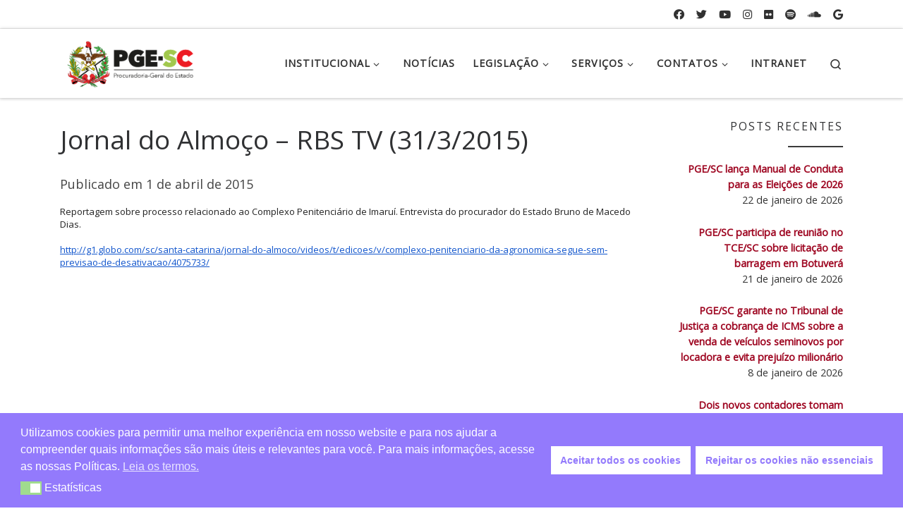

--- FILE ---
content_type: text/html; charset=UTF-8
request_url: https://www.pge.sc.gov.br/noticias/pge-na-imprensa/jornal-do-almoco-rbs-tv-31-3-2015/
body_size: 14647
content:
<!DOCTYPE html>
<!--[if IE 7]>
<html class="ie ie7" lang="pt-BR">
<![endif]-->
<!--[if IE 8]>
<html class="ie ie8" lang="pt-BR">
<![endif]-->
<!--[if !(IE 7) | !(IE 8)  ]><!-->
<html lang="pt-BR" class="no-js">
<!--<![endif]-->
  <head>
  <meta charset="UTF-8" />
  <meta http-equiv="X-UA-Compatible" content="IE=EDGE" />
  <meta name="viewport" content="width=device-width, initial-scale=1.0" />
  <link rel="profile"  href="https://gmpg.org/xfn/11" />
  <link rel="pingback" href="https://www.pge.sc.gov.br/xmlrpc.php" />
<script>(function(html){html.className = html.className.replace(/\bno-js\b/,'js')})(document.documentElement);</script>
<title>Jornal do Almoço &#8211; RBS TV (31/3/2015) &#8211; PGE &#8211; Procuradoria Geral do Estado</title>
<meta name='robots' content='max-image-preview:large' />
<link rel="alternate" type="application/rss+xml" title="Feed para PGE - Procuradoria Geral do Estado &raquo;" href="https://www.pge.sc.gov.br/feed/" />
<script>
window._wpemojiSettings = {"baseUrl":"https:\/\/s.w.org\/images\/core\/emoji\/14.0.0\/72x72\/","ext":".png","svgUrl":"https:\/\/s.w.org\/images\/core\/emoji\/14.0.0\/svg\/","svgExt":".svg","source":{"concatemoji":"https:\/\/www.pge.sc.gov.br\/wp-includes\/js\/wp-emoji-release.min.js?ver=6.4.3"}};
/*! This file is auto-generated */
!function(i,n){var o,s,e;function c(e){try{var t={supportTests:e,timestamp:(new Date).valueOf()};sessionStorage.setItem(o,JSON.stringify(t))}catch(e){}}function p(e,t,n){e.clearRect(0,0,e.canvas.width,e.canvas.height),e.fillText(t,0,0);var t=new Uint32Array(e.getImageData(0,0,e.canvas.width,e.canvas.height).data),r=(e.clearRect(0,0,e.canvas.width,e.canvas.height),e.fillText(n,0,0),new Uint32Array(e.getImageData(0,0,e.canvas.width,e.canvas.height).data));return t.every(function(e,t){return e===r[t]})}function u(e,t,n){switch(t){case"flag":return n(e,"\ud83c\udff3\ufe0f\u200d\u26a7\ufe0f","\ud83c\udff3\ufe0f\u200b\u26a7\ufe0f")?!1:!n(e,"\ud83c\uddfa\ud83c\uddf3","\ud83c\uddfa\u200b\ud83c\uddf3")&&!n(e,"\ud83c\udff4\udb40\udc67\udb40\udc62\udb40\udc65\udb40\udc6e\udb40\udc67\udb40\udc7f","\ud83c\udff4\u200b\udb40\udc67\u200b\udb40\udc62\u200b\udb40\udc65\u200b\udb40\udc6e\u200b\udb40\udc67\u200b\udb40\udc7f");case"emoji":return!n(e,"\ud83e\udef1\ud83c\udffb\u200d\ud83e\udef2\ud83c\udfff","\ud83e\udef1\ud83c\udffb\u200b\ud83e\udef2\ud83c\udfff")}return!1}function f(e,t,n){var r="undefined"!=typeof WorkerGlobalScope&&self instanceof WorkerGlobalScope?new OffscreenCanvas(300,150):i.createElement("canvas"),a=r.getContext("2d",{willReadFrequently:!0}),o=(a.textBaseline="top",a.font="600 32px Arial",{});return e.forEach(function(e){o[e]=t(a,e,n)}),o}function t(e){var t=i.createElement("script");t.src=e,t.defer=!0,i.head.appendChild(t)}"undefined"!=typeof Promise&&(o="wpEmojiSettingsSupports",s=["flag","emoji"],n.supports={everything:!0,everythingExceptFlag:!0},e=new Promise(function(e){i.addEventListener("DOMContentLoaded",e,{once:!0})}),new Promise(function(t){var n=function(){try{var e=JSON.parse(sessionStorage.getItem(o));if("object"==typeof e&&"number"==typeof e.timestamp&&(new Date).valueOf()<e.timestamp+604800&&"object"==typeof e.supportTests)return e.supportTests}catch(e){}return null}();if(!n){if("undefined"!=typeof Worker&&"undefined"!=typeof OffscreenCanvas&&"undefined"!=typeof URL&&URL.createObjectURL&&"undefined"!=typeof Blob)try{var e="postMessage("+f.toString()+"("+[JSON.stringify(s),u.toString(),p.toString()].join(",")+"));",r=new Blob([e],{type:"text/javascript"}),a=new Worker(URL.createObjectURL(r),{name:"wpTestEmojiSupports"});return void(a.onmessage=function(e){c(n=e.data),a.terminate(),t(n)})}catch(e){}c(n=f(s,u,p))}t(n)}).then(function(e){for(var t in e)n.supports[t]=e[t],n.supports.everything=n.supports.everything&&n.supports[t],"flag"!==t&&(n.supports.everythingExceptFlag=n.supports.everythingExceptFlag&&n.supports[t]);n.supports.everythingExceptFlag=n.supports.everythingExceptFlag&&!n.supports.flag,n.DOMReady=!1,n.readyCallback=function(){n.DOMReady=!0}}).then(function(){return e}).then(function(){var e;n.supports.everything||(n.readyCallback(),(e=n.source||{}).concatemoji?t(e.concatemoji):e.wpemoji&&e.twemoji&&(t(e.twemoji),t(e.wpemoji)))}))}((window,document),window._wpemojiSettings);
</script>
<style id='wp-emoji-styles-inline-css'>

	img.wp-smiley, img.emoji {
		display: inline !important;
		border: none !important;
		box-shadow: none !important;
		height: 1em !important;
		width: 1em !important;
		margin: 0 0.07em !important;
		vertical-align: -0.1em !important;
		background: none !important;
		padding: 0 !important;
	}
</style>
<link rel='stylesheet' id='wp-block-library-css' href='https://www.pge.sc.gov.br/wp-includes/css/dist/block-library/style.min.css?ver=6.4.3' media='all' />
<link rel='stylesheet' id='helpie-faq-bundle-styles-css' href='https://www.pge.sc.gov.br/wp-content/plugins/helpie-faq/assets/bundles/main.app.css?ver=1.46' media='all' />
<style id='classic-theme-styles-inline-css'>
/*! This file is auto-generated */
.wp-block-button__link{color:#fff;background-color:#32373c;border-radius:9999px;box-shadow:none;text-decoration:none;padding:calc(.667em + 2px) calc(1.333em + 2px);font-size:1.125em}.wp-block-file__button{background:#32373c;color:#fff;text-decoration:none}
</style>
<style id='global-styles-inline-css'>
body{--wp--preset--color--black: #000000;--wp--preset--color--cyan-bluish-gray: #abb8c3;--wp--preset--color--white: #ffffff;--wp--preset--color--pale-pink: #f78da7;--wp--preset--color--vivid-red: #cf2e2e;--wp--preset--color--luminous-vivid-orange: #ff6900;--wp--preset--color--luminous-vivid-amber: #fcb900;--wp--preset--color--light-green-cyan: #7bdcb5;--wp--preset--color--vivid-green-cyan: #00d084;--wp--preset--color--pale-cyan-blue: #8ed1fc;--wp--preset--color--vivid-cyan-blue: #0693e3;--wp--preset--color--vivid-purple: #9b51e0;--wp--preset--gradient--vivid-cyan-blue-to-vivid-purple: linear-gradient(135deg,rgba(6,147,227,1) 0%,rgb(155,81,224) 100%);--wp--preset--gradient--light-green-cyan-to-vivid-green-cyan: linear-gradient(135deg,rgb(122,220,180) 0%,rgb(0,208,130) 100%);--wp--preset--gradient--luminous-vivid-amber-to-luminous-vivid-orange: linear-gradient(135deg,rgba(252,185,0,1) 0%,rgba(255,105,0,1) 100%);--wp--preset--gradient--luminous-vivid-orange-to-vivid-red: linear-gradient(135deg,rgba(255,105,0,1) 0%,rgb(207,46,46) 100%);--wp--preset--gradient--very-light-gray-to-cyan-bluish-gray: linear-gradient(135deg,rgb(238,238,238) 0%,rgb(169,184,195) 100%);--wp--preset--gradient--cool-to-warm-spectrum: linear-gradient(135deg,rgb(74,234,220) 0%,rgb(151,120,209) 20%,rgb(207,42,186) 40%,rgb(238,44,130) 60%,rgb(251,105,98) 80%,rgb(254,248,76) 100%);--wp--preset--gradient--blush-light-purple: linear-gradient(135deg,rgb(255,206,236) 0%,rgb(152,150,240) 100%);--wp--preset--gradient--blush-bordeaux: linear-gradient(135deg,rgb(254,205,165) 0%,rgb(254,45,45) 50%,rgb(107,0,62) 100%);--wp--preset--gradient--luminous-dusk: linear-gradient(135deg,rgb(255,203,112) 0%,rgb(199,81,192) 50%,rgb(65,88,208) 100%);--wp--preset--gradient--pale-ocean: linear-gradient(135deg,rgb(255,245,203) 0%,rgb(182,227,212) 50%,rgb(51,167,181) 100%);--wp--preset--gradient--electric-grass: linear-gradient(135deg,rgb(202,248,128) 0%,rgb(113,206,126) 100%);--wp--preset--gradient--midnight: linear-gradient(135deg,rgb(2,3,129) 0%,rgb(40,116,252) 100%);--wp--preset--font-size--small: 13px;--wp--preset--font-size--medium: 20px;--wp--preset--font-size--large: 36px;--wp--preset--font-size--x-large: 42px;--wp--preset--spacing--20: 0.44rem;--wp--preset--spacing--30: 0.67rem;--wp--preset--spacing--40: 1rem;--wp--preset--spacing--50: 1.5rem;--wp--preset--spacing--60: 2.25rem;--wp--preset--spacing--70: 3.38rem;--wp--preset--spacing--80: 5.06rem;--wp--preset--shadow--natural: 6px 6px 9px rgba(0, 0, 0, 0.2);--wp--preset--shadow--deep: 12px 12px 50px rgba(0, 0, 0, 0.4);--wp--preset--shadow--sharp: 6px 6px 0px rgba(0, 0, 0, 0.2);--wp--preset--shadow--outlined: 6px 6px 0px -3px rgba(255, 255, 255, 1), 6px 6px rgba(0, 0, 0, 1);--wp--preset--shadow--crisp: 6px 6px 0px rgba(0, 0, 0, 1);}:where(.is-layout-flex){gap: 0.5em;}:where(.is-layout-grid){gap: 0.5em;}body .is-layout-flow > .alignleft{float: left;margin-inline-start: 0;margin-inline-end: 2em;}body .is-layout-flow > .alignright{float: right;margin-inline-start: 2em;margin-inline-end: 0;}body .is-layout-flow > .aligncenter{margin-left: auto !important;margin-right: auto !important;}body .is-layout-constrained > .alignleft{float: left;margin-inline-start: 0;margin-inline-end: 2em;}body .is-layout-constrained > .alignright{float: right;margin-inline-start: 2em;margin-inline-end: 0;}body .is-layout-constrained > .aligncenter{margin-left: auto !important;margin-right: auto !important;}body .is-layout-constrained > :where(:not(.alignleft):not(.alignright):not(.alignfull)){max-width: var(--wp--style--global--content-size);margin-left: auto !important;margin-right: auto !important;}body .is-layout-constrained > .alignwide{max-width: var(--wp--style--global--wide-size);}body .is-layout-flex{display: flex;}body .is-layout-flex{flex-wrap: wrap;align-items: center;}body .is-layout-flex > *{margin: 0;}body .is-layout-grid{display: grid;}body .is-layout-grid > *{margin: 0;}:where(.wp-block-columns.is-layout-flex){gap: 2em;}:where(.wp-block-columns.is-layout-grid){gap: 2em;}:where(.wp-block-post-template.is-layout-flex){gap: 1.25em;}:where(.wp-block-post-template.is-layout-grid){gap: 1.25em;}.has-black-color{color: var(--wp--preset--color--black) !important;}.has-cyan-bluish-gray-color{color: var(--wp--preset--color--cyan-bluish-gray) !important;}.has-white-color{color: var(--wp--preset--color--white) !important;}.has-pale-pink-color{color: var(--wp--preset--color--pale-pink) !important;}.has-vivid-red-color{color: var(--wp--preset--color--vivid-red) !important;}.has-luminous-vivid-orange-color{color: var(--wp--preset--color--luminous-vivid-orange) !important;}.has-luminous-vivid-amber-color{color: var(--wp--preset--color--luminous-vivid-amber) !important;}.has-light-green-cyan-color{color: var(--wp--preset--color--light-green-cyan) !important;}.has-vivid-green-cyan-color{color: var(--wp--preset--color--vivid-green-cyan) !important;}.has-pale-cyan-blue-color{color: var(--wp--preset--color--pale-cyan-blue) !important;}.has-vivid-cyan-blue-color{color: var(--wp--preset--color--vivid-cyan-blue) !important;}.has-vivid-purple-color{color: var(--wp--preset--color--vivid-purple) !important;}.has-black-background-color{background-color: var(--wp--preset--color--black) !important;}.has-cyan-bluish-gray-background-color{background-color: var(--wp--preset--color--cyan-bluish-gray) !important;}.has-white-background-color{background-color: var(--wp--preset--color--white) !important;}.has-pale-pink-background-color{background-color: var(--wp--preset--color--pale-pink) !important;}.has-vivid-red-background-color{background-color: var(--wp--preset--color--vivid-red) !important;}.has-luminous-vivid-orange-background-color{background-color: var(--wp--preset--color--luminous-vivid-orange) !important;}.has-luminous-vivid-amber-background-color{background-color: var(--wp--preset--color--luminous-vivid-amber) !important;}.has-light-green-cyan-background-color{background-color: var(--wp--preset--color--light-green-cyan) !important;}.has-vivid-green-cyan-background-color{background-color: var(--wp--preset--color--vivid-green-cyan) !important;}.has-pale-cyan-blue-background-color{background-color: var(--wp--preset--color--pale-cyan-blue) !important;}.has-vivid-cyan-blue-background-color{background-color: var(--wp--preset--color--vivid-cyan-blue) !important;}.has-vivid-purple-background-color{background-color: var(--wp--preset--color--vivid-purple) !important;}.has-black-border-color{border-color: var(--wp--preset--color--black) !important;}.has-cyan-bluish-gray-border-color{border-color: var(--wp--preset--color--cyan-bluish-gray) !important;}.has-white-border-color{border-color: var(--wp--preset--color--white) !important;}.has-pale-pink-border-color{border-color: var(--wp--preset--color--pale-pink) !important;}.has-vivid-red-border-color{border-color: var(--wp--preset--color--vivid-red) !important;}.has-luminous-vivid-orange-border-color{border-color: var(--wp--preset--color--luminous-vivid-orange) !important;}.has-luminous-vivid-amber-border-color{border-color: var(--wp--preset--color--luminous-vivid-amber) !important;}.has-light-green-cyan-border-color{border-color: var(--wp--preset--color--light-green-cyan) !important;}.has-vivid-green-cyan-border-color{border-color: var(--wp--preset--color--vivid-green-cyan) !important;}.has-pale-cyan-blue-border-color{border-color: var(--wp--preset--color--pale-cyan-blue) !important;}.has-vivid-cyan-blue-border-color{border-color: var(--wp--preset--color--vivid-cyan-blue) !important;}.has-vivid-purple-border-color{border-color: var(--wp--preset--color--vivid-purple) !important;}.has-vivid-cyan-blue-to-vivid-purple-gradient-background{background: var(--wp--preset--gradient--vivid-cyan-blue-to-vivid-purple) !important;}.has-light-green-cyan-to-vivid-green-cyan-gradient-background{background: var(--wp--preset--gradient--light-green-cyan-to-vivid-green-cyan) !important;}.has-luminous-vivid-amber-to-luminous-vivid-orange-gradient-background{background: var(--wp--preset--gradient--luminous-vivid-amber-to-luminous-vivid-orange) !important;}.has-luminous-vivid-orange-to-vivid-red-gradient-background{background: var(--wp--preset--gradient--luminous-vivid-orange-to-vivid-red) !important;}.has-very-light-gray-to-cyan-bluish-gray-gradient-background{background: var(--wp--preset--gradient--very-light-gray-to-cyan-bluish-gray) !important;}.has-cool-to-warm-spectrum-gradient-background{background: var(--wp--preset--gradient--cool-to-warm-spectrum) !important;}.has-blush-light-purple-gradient-background{background: var(--wp--preset--gradient--blush-light-purple) !important;}.has-blush-bordeaux-gradient-background{background: var(--wp--preset--gradient--blush-bordeaux) !important;}.has-luminous-dusk-gradient-background{background: var(--wp--preset--gradient--luminous-dusk) !important;}.has-pale-ocean-gradient-background{background: var(--wp--preset--gradient--pale-ocean) !important;}.has-electric-grass-gradient-background{background: var(--wp--preset--gradient--electric-grass) !important;}.has-midnight-gradient-background{background: var(--wp--preset--gradient--midnight) !important;}.has-small-font-size{font-size: var(--wp--preset--font-size--small) !important;}.has-medium-font-size{font-size: var(--wp--preset--font-size--medium) !important;}.has-large-font-size{font-size: var(--wp--preset--font-size--large) !important;}.has-x-large-font-size{font-size: var(--wp--preset--font-size--x-large) !important;}
.wp-block-navigation a:where(:not(.wp-element-button)){color: inherit;}
:where(.wp-block-post-template.is-layout-flex){gap: 1.25em;}:where(.wp-block-post-template.is-layout-grid){gap: 1.25em;}
:where(.wp-block-columns.is-layout-flex){gap: 2em;}:where(.wp-block-columns.is-layout-grid){gap: 2em;}
.wp-block-pullquote{font-size: 1.5em;line-height: 1.6;}
</style>
<link rel='stylesheet' id='contact-form-7-css' href='https://www.pge.sc.gov.br/wp-content/plugins/contact-form-7/includes/css/styles.css?ver=5.9.8' media='all' />
<link rel='stylesheet' id='widgetopts-styles-css' href='https://www.pge.sc.gov.br/wp-content/plugins/widget-options/assets/css/widget-options.css?ver=4.1.3' media='all' />
<link rel='stylesheet' id='iw-defaults-css' href='https://www.pge.sc.gov.br/wp-content/plugins/widgets-for-siteorigin/inc/../css/defaults.css?ver=1.4.7' media='all' />
<link rel='stylesheet' id='wpmm-memory-meter-both-css' href='https://www.pge.sc.gov.br/wp-content/plugins/wpmm-memory-meter/assets/css/both.min.css?ver=2.3.0' media='all' />
<link rel='stylesheet' id='url-shortify-css' href='https://www.pge.sc.gov.br/wp-content/plugins/url-shortify/lite/dist/styles/url-shortify.css?ver=1.12.0' media='all' />
<link rel='stylesheet' id='nsc_bar_nice-cookie-consent-css' href='https://www.pge.sc.gov.br/wp-content/plugins/beautiful-and-responsive-cookie-consent/public/cookieNSCconsent.min.css?ver=4.9.2' media='all' />
<link rel='stylesheet' id='customizr-main-css' href='https://www.pge.sc.gov.br/wp-content/themes/customizr/assets/front/css/style.min.css?ver=4.4.24' media='all' />
<style id='customizr-main-inline-css'>
.navbar-brand,.header-tagline,h1,h2,h3,.tc-dropcap { font-family : 'Open Sans'; }
body { font-family : 'Open Sans'; }

#czr-push-footer { display: none; visibility: hidden; }
        .czr-sticky-footer #czr-push-footer.sticky-footer-enabled { display: block; }
        
</style>
<link rel='stylesheet' id='customizr-style-css' href='https://www.pge.sc.gov.br/wp-content/themes/customizr-child/style.css?ver=4.4.24' media='all' />
<script id='nsc_bar_get_dataLayer_banner_init_script' nowprocket data-pagespeed-no-defer data-cfasync data-no-optimize='1' data-no-defer='1' type='text/javascript'>!function(e,o,n,s){const c={"cookieconsent_status":{"value":"","defaultValue":"nochoice"},"cookieconsent_status_stats":{"value":"","defaultValue":"allow"}},i="dataLayer",t=Object.keys(c),a={event:"beautiful_cookie_consent_initialized"};for(let e=0;e<t.length;e++)a[t[e]]=d(t[e],"detailedRevDeny")||c[t[e]].defaultValue,"dismiss"===a[t[e]]&&(a[t[e]]="allow");function d(e,o){if("newBanner"!==o)return l(e);let n=l("cookieconsent_status_pge");return n?(n=decodeURIComponent(n),n?(n=JSON.parse(n),n?!0===n.categories.includes(e)?"allow":"deny":(console.warn("cookie not found 3"),!1)):(console.warn("cookie not found 2"),!1)):(console.warn("cookie not found 1"),!1)}function l(e){return document.cookie.match("(^|;)\\s*"+e+"\\s*=\\s*([^;]+)")?.pop()||""}window[i]=window[i]||[],window[i].push(a)}();</script><!--n2css--><!--n2js--><script src="https://www.pge.sc.gov.br/wp-includes/js/tinymce/tinymce.min.js?ver=49110-20201110" id="wp-tinymce-root-js"></script>
<script src="https://www.pge.sc.gov.br/wp-includes/js/tinymce/plugins/compat3x/plugin.min.js?ver=49110-20201110" id="wp-tinymce-js"></script>
<script src="https://www.pge.sc.gov.br/wp-includes/js/jquery/jquery.min.js?ver=3.7.1" id="jquery-core-js"></script>
<script src="https://www.pge.sc.gov.br/wp-includes/js/jquery/jquery-migrate.min.js?ver=3.4.1" id="jquery-migrate-js"></script>
<script id="url-shortify-js-extra">
var usParams = {"ajaxurl":"https:\/\/www.pge.sc.gov.br\/wp-admin\/admin-ajax.php"};
</script>
<script src="https://www.pge.sc.gov.br/wp-content/plugins/url-shortify/lite/dist/scripts/url-shortify.js?ver=1.12.0" id="url-shortify-js"></script>
<script src="https://www.pge.sc.gov.br/wp-includes/js/underscore.min.js?ver=1.13.4" id="underscore-js"></script>
<script id="czr-init-js-extra">
var CZRParams = {"assetsPath":"https:\/\/www.pge.sc.gov.br\/wp-content\/themes\/customizr\/assets\/front\/","mainScriptUrl":"https:\/\/www.pge.sc.gov.br\/wp-content\/themes\/customizr\/assets\/front\/js\/tc-scripts.min.js?4.4.24","deferFontAwesome":"1","fontAwesomeUrl":"https:\/\/www.pge.sc.gov.br\/wp-content\/themes\/customizr\/assets\/shared\/fonts\/fa\/css\/fontawesome-all.min.css?4.4.24","_disabled":[],"centerSliderImg":"1","isLightBoxEnabled":"1","SmoothScroll":{"Enabled":true,"Options":{"touchpadSupport":false}},"isAnchorScrollEnabled":"","anchorSmoothScrollExclude":{"simple":["[class*=edd]",".carousel-control","[data-toggle=\"modal\"]","[data-toggle=\"dropdown\"]","[data-toggle=\"czr-dropdown\"]","[data-toggle=\"tooltip\"]","[data-toggle=\"popover\"]","[data-toggle=\"collapse\"]","[data-toggle=\"czr-collapse\"]","[data-toggle=\"tab\"]","[data-toggle=\"pill\"]","[data-toggle=\"czr-pill\"]","[class*=upme]","[class*=um-]"],"deep":{"classes":[],"ids":[]}},"timerOnScrollAllBrowsers":"1","centerAllImg":"1","HasComments":"","LoadModernizr":"1","stickyHeader":"","extLinksStyle":"","extLinksTargetExt":"","extLinksSkipSelectors":{"classes":["btn","button"],"ids":[]},"dropcapEnabled":"","dropcapWhere":{"post":"","page":""},"dropcapMinWords":"","dropcapSkipSelectors":{"tags":["IMG","IFRAME","H1","H2","H3","H4","H5","H6","BLOCKQUOTE","UL","OL"],"classes":["btn"],"id":[]},"imgSmartLoadEnabled":"1","imgSmartLoadOpts":{"parentSelectors":["[class*=grid-container], .article-container",".__before_main_wrapper",".widget-front",".post-related-articles",".tc-singular-thumbnail-wrapper",".sek-module-inner"],"opts":{"excludeImg":[".tc-holder-img"]}},"imgSmartLoadsForSliders":"1","pluginCompats":[],"isWPMobile":"","menuStickyUserSettings":{"desktop":"stick_up","mobile":"stick_up"},"adminAjaxUrl":"https:\/\/www.pge.sc.gov.br\/wp-admin\/admin-ajax.php","ajaxUrl":"https:\/\/www.pge.sc.gov.br\/?czrajax=1","frontNonce":{"id":"CZRFrontNonce","handle":"924535f4b1"},"isDevMode":"","isModernStyle":"1","i18n":{"Permanently dismiss":"Permanently dismiss"},"frontNotifications":{"welcome":{"enabled":false,"content":"","dismissAction":"dismiss_welcome_note_front"}},"preloadGfonts":"1","googleFonts":"Open+Sans","version":"4.4.24"};
</script>
<script src="https://www.pge.sc.gov.br/wp-content/themes/customizr/assets/front/js/tc-init.min.js?ver=4.4.24" id="czr-init-js"></script>
<script src="https://www.pge.sc.gov.br/wp-content/themes/customizr/assets/front/js/libs/modernizr.min.js?ver=4.4.24" id="modernizr-js"></script>
<link rel="https://api.w.org/" href="https://www.pge.sc.gov.br/wp-json/" /><link rel="alternate" type="application/json" href="https://www.pge.sc.gov.br/wp-json/wp/v2/posts/1980" /><link rel="EditURI" type="application/rsd+xml" title="RSD" href="https://www.pge.sc.gov.br/xmlrpc.php?rsd" />
<meta name="generator" content="WordPress 6.4.3" />
<link rel="canonical" href="https://www.pge.sc.gov.br/noticias/pge-na-imprensa/jornal-do-almoco-rbs-tv-31-3-2015/" />
<link rel='shortlink' href='https://www.pge.sc.gov.br/?p=1980' />
<link rel="alternate" type="application/json+oembed" href="https://www.pge.sc.gov.br/wp-json/oembed/1.0/embed?url=https%3A%2F%2Fwww.pge.sc.gov.br%2Fnoticias%2Fpge-na-imprensa%2Fjornal-do-almoco-rbs-tv-31-3-2015%2F" />
<link rel="alternate" type="text/xml+oembed" href="https://www.pge.sc.gov.br/wp-json/oembed/1.0/embed?url=https%3A%2F%2Fwww.pge.sc.gov.br%2Fnoticias%2Fpge-na-imprensa%2Fjornal-do-almoco-rbs-tv-31-3-2015%2F&#038;format=xml" />
<!-- start Simple Custom CSS and JS -->
<!-- Google tag (gtag.js) -->
<script async src="https://www.googletagmanager.com/gtag/js?id=G-8WPSTC088R"></script>
<script>
  window.dataLayer = window.dataLayer || [];
  function gtag(){dataLayer.push(arguments);}
  gtag('js', new Date());

  gtag('config', 'G-8WPSTC088R');
</script><!-- end Simple Custom CSS and JS -->

<link rel='stylesheet' id='116-css' href='//www.pge.sc.gov.br/wp-content/uploads/custom-css-js/116.css?v=9451' media='all' />
        <script type="text/javascript">
            (function () {
                window.lsow_fs = {can_use_premium_code: false};
            })();
        </script>
                      <link rel="preload" as="font" type="font/woff2" href="https://www.pge.sc.gov.br/wp-content/themes/customizr/assets/shared/fonts/customizr/customizr.woff2?128396981" crossorigin="anonymous"/>
            <style type="text/css">.helpie-faq.accordions .helpie-mark{background-color:#ff0!important}.helpie-faq.accordions .helpie-mark{color:#000!important}.helpie-faq.accordions.custom-styles .accordion .accordion__item .accordion__header{padding-top:15px;padding-right:15px;padding-bottom:15px;padding-left:15px;}.helpie-faq.accordions.custom-styles .accordion .accordion__item .accordion__body{padding-top:15px;padding-right:15px;padding-bottom:0px;padding-left:15px;}.helpie-faq.accordions.custom-styles .accordion .accordion__item{border-top-width:0px;border-right-width:0px;border-bottom-width:1px;border-left-width:0px;border-color:#44596B;border-style:solid;}.helpie-faq.custom-styles .accordion .accordion__item{margin-top:0px;margin-right:0px;margin-bottom:0px;margin-left:0px;}.helpie-faq.custom-styles .accordion__item .accordion__header .accordion__toggle .accordion__toggle-icons{color:#44596B!important}.helpie-faq.custom-styles .accordion__header:after,.helpie-faq.custom-styles .accordion__header:before{background-color:#44596B!important}.helpie-faq-form__toggle{padding-top:15px!important;padding-right:15px!important;padding-bottom:15px!important;padding-left:15px!important;}.helpie-faq-form__submit{padding-top:15px!important;padding-right:15px!important;padding-bottom:15px!important;padding-left:15px!important;}</style><link rel="icon" href="https://www.pge.sc.gov.br/wp-content/uploads/2024/01/cropped-logo-sc-ico-32x32.png" sizes="32x32" />
<link rel="icon" href="https://www.pge.sc.gov.br/wp-content/uploads/2024/01/cropped-logo-sc-ico-192x192.png" sizes="192x192" />
<link rel="apple-touch-icon" href="https://www.pge.sc.gov.br/wp-content/uploads/2024/01/cropped-logo-sc-ico-180x180.png" />
<meta name="msapplication-TileImage" content="https://www.pge.sc.gov.br/wp-content/uploads/2024/01/cropped-logo-sc-ico-270x270.png" />
<style>.shorten_url { 
	   padding: 10px 10px 10px 10px ; 
	   border: 1px solid #AAAAAA ; 
	   background-color: #EEEEEE ;
}</style></head>

  <body class="post-template-default single single-post postid-1980 single-format-standard wp-custom-logo wp-embed-responsive czr-link-hover-underline header-skin-light footer-skin-dark czr-r-sidebar tc-center-images czr-full-layout customizr-4-4-24-with-child-theme czr-sticky-footer">
          <a class="screen-reader-text skip-link" href="#content">Skip to content</a>
    
    
    <div id="tc-page-wrap" class="">

      <header class="tpnav-header__header tc-header sl-logo_left sticky-brand-shrink-on czr-submenu-fade czr-submenu-move" >
    <div class="topbar-navbar__wrapper d-none d-lg-block" >
  <div class="container">
        <div class="row flex-row flex-lg-nowrap justify-content-start justify-content-lg-end align-items-center topbar-navbar__row">
                                <div class="topbar-nav__socials social-links col col-auto ">
          <ul class="socials " >
  <li ><a rel="nofollow noopener noreferrer" class="social-icon icon-facebook"  title="Siga-nos no Facebook" aria-label="Siga-nos no Facebook" href="https://www.facebook.com/pge.santacatarina/"  target="_blank" ><i class="fab fa-facebook"></i></a></li> <li ><a rel="nofollow noopener noreferrer" class="social-icon icon-twitter"  title="Siga-nos no Twitter" aria-label="Siga-nos no Twitter" href="https://twitter.com/pge_sc"  target="_blank" ><i class="fab fa-twitter"></i></a></li> <li ><a rel="nofollow noopener noreferrer" class="social-icon icon-youtube"  title="Siga-nos no Youtube" aria-label="Siga-nos no Youtube" href="https://www.youtube.com/channel/UCdCW5j3U1qzfoz0_qhjVrDg"  target="_blank" ><i class="fab fa-youtube"></i></a></li> <li ><a rel="nofollow noopener noreferrer" class="social-icon icon-instagram"  title="Siga-nos no Instagram" aria-label="Siga-nos no Instagram" href="http://instagram.com/pge.santacatarina"  target="_blank" ><i class="fab fa-instagram"></i></a></li> <li ><a rel="nofollow noopener noreferrer" class="social-icon icon-flickr"  title="Siga-nos no Flickr" aria-label="Siga-nos no Flickr" href="https://www.flickr.com/photos/pgesc/"  target="_blank" ><i class="fab fa-flickr"></i></a></li> <li ><a rel="nofollow noopener noreferrer" class="social-icon icon-spotify"  title="Siga-nos no Spotify" aria-label="Siga-nos no Spotify" href="https://open.spotify.com/show/7oHTGfIkmkq8oWvNCQu9gn"  target="_blank" ><i class="fab fa-spotify"></i></a></li> <li ><a rel="nofollow noopener noreferrer" class="social-icon icon-soundcloud"  title="Siga-nos no Soundcloud" aria-label="Siga-nos no Soundcloud" href="https://soundcloud.com/pge-sc/sets/vozes-da-pge-sc"  target="_blank" ><i class="fab fa-soundcloud"></i></a></li> <li ><a rel="nofollow noopener noreferrer" class="social-icon icon-google"  title="Siga-nos no Google Podcasts" aria-label="Siga-nos no Google Podcasts" href="https://www.google.com/podcasts?feed=aHR0cHM6Ly9hbmNob3IuZm0vcy8yYjdmMTRkYy9wb2RjYXN0L3Jzcw=="  target="_blank" ><i class="fab fa-google"></i></a></li></ul>
        </div>
                </div>
      </div>
</div>    <div class="primary-navbar__wrapper d-none d-lg-block has-horizontal-menu desktop-sticky" >
  <div class="container">
    <div class="row align-items-center flex-row primary-navbar__row">
      <div class="branding__container col col-auto" >
  <div class="branding align-items-center flex-column ">
    <div class="branding-row d-flex flex-row align-items-center align-self-start">
      <div class="navbar-brand col-auto " >
  <a class="navbar-brand-sitelogo" href="https://www.pge.sc.gov.br/"  aria-label="PGE &#8211; Procuradoria Geral do Estado | PGE &#8211; Procuradoria Geral do Estado de Santa Catarina" >
    <img src="https://www.pge.sc.gov.br/wp-content/uploads/2024/09/cropped-Marca-PGE-Horizontal-Preta-SC-colorido.png" alt="Voltar para a página inicial" class="" width="3877" height="1506" style="max-width:250px;max-height:100px" data-no-retina>  </a>
</div>
      </div>
      </div>
</div>
      <div class="primary-nav__container justify-content-lg-around col col-lg-auto flex-lg-column" >
  <div class="primary-nav__wrapper flex-lg-row align-items-center justify-content-end">
              <nav class="primary-nav__nav col" id="primary-nav">
          <div class="nav__menu-wrapper primary-nav__menu-wrapper justify-content-end czr-open-on-hover" >
<ul id="main-menu" class="primary-nav__menu regular-nav nav__menu nav"><li id="menu-item-71" class="menu-item menu-item-type-custom menu-item-object-custom menu-item-has-children czr-dropdown menu-item-71"><a data-toggle="czr-dropdown" aria-haspopup="true" aria-expanded="false" href="#" class="nav__link"><span class="nav__title">Institucional</span><span class="caret__dropdown-toggler"><i class="icn-down-small"></i></span></a>
<ul class="dropdown-menu czr-dropdown-menu">
	<li id="menu-item-42" class="menu-item menu-item-type-post_type menu-item-object-page dropdown-item menu-item-42"><a href="https://www.pge.sc.gov.br/a-pge/" class="nav__link"><span class="nav__title">A PGE</span></a></li>
	<li id="menu-item-43" class="menu-item menu-item-type-post_type menu-item-object-page dropdown-item menu-item-43"><a href="https://www.pge.sc.gov.br/estrutura-organizacional/" class="nav__link"><span class="nav__title">Estrutura Organizacional</span></a></li>
	<li id="menu-item-48" class="menu-item menu-item-type-post_type menu-item-object-page dropdown-item menu-item-48"><a href="https://www.pge.sc.gov.br/conselho-superior/" class="nav__link"><span class="nav__title">Conselho Superior</span></a></li>
	<li id="menu-item-47" class="menu-item menu-item-type-post_type menu-item-object-page dropdown-item menu-item-47"><a href="https://www.pge.sc.gov.br/procuradores/" class="nav__link"><span class="nav__title">Procuradores</span></a></li>
	<li id="menu-item-46" class="menu-item menu-item-type-post_type menu-item-object-page dropdown-item menu-item-46"><a href="https://www.pge.sc.gov.br/planejamento-estrategico/" class="nav__link"><span class="nav__title">Planejamento Estratégico</span></a></li>
	<li id="menu-item-11752" class="menu-item menu-item-type-post_type menu-item-object-page dropdown-item menu-item-11752"><a href="https://www.pge.sc.gov.br/programa-de-integridade-e-compliance/" class="nav__link"><span class="nav__title">Programa de Integridade e Compliance</span></a></li>
	<li id="menu-item-13501" class="menu-item menu-item-type-post_type menu-item-object-page dropdown-item menu-item-13501"><a href="https://www.pge.sc.gov.br/centro-de-estudos/" class="nav__link"><span class="nav__title">Centro de Estudos</span></a></li>
	<li id="menu-item-45" class="menu-item menu-item-type-post_type menu-item-object-page dropdown-item menu-item-45"><a href="https://www.pge.sc.gov.br/revista-da-pge/" class="nav__link"><span class="nav__title">Revista da PGE</span></a></li>
	<li id="menu-item-49" class="menu-item menu-item-type-post_type menu-item-object-page dropdown-item menu-item-49"><a href="https://www.pge.sc.gov.br/biblioteca/" class="nav__link"><span class="nav__title">Biblioteca</span></a></li>
	<li id="menu-item-44" class="menu-item menu-item-type-post_type menu-item-object-page dropdown-item menu-item-44"><a href="https://www.pge.sc.gov.br/memorial/" class="nav__link"><span class="nav__title">Memorial</span></a></li>
	<li id="menu-item-883" class="menu-item menu-item-type-post_type menu-item-object-page dropdown-item menu-item-883"><a href="https://www.pge.sc.gov.br/principais-acoes/" class="nav__link"><span class="nav__title">Principais Ações</span></a></li>
	<li id="menu-item-859" class="menu-item menu-item-type-post_type menu-item-object-page dropdown-item menu-item-859"><a href="https://www.pge.sc.gov.br/concursos/concursos/" class="nav__link"><span class="nav__title">Concursos</span></a></li>
	<li id="menu-item-13491" class="menu-item menu-item-type-taxonomy menu-item-object-category dropdown-item menu-item-13491"><a href="https://www.pge.sc.gov.br/programa-de-residencia-em-direito/" class="nav__link"><span class="nav__title">Programa de Residência em Direito</span></a></li>
	<li id="menu-item-13490" class="menu-item menu-item-type-taxonomy menu-item-object-category dropdown-item menu-item-13490"><a href="https://www.pge.sc.gov.br/processo-seletivo/" class="nav__link"><span class="nav__title">Processo seletivo</span></a></li>
	<li id="menu-item-860" class="menu-item menu-item-type-post_type menu-item-object-page dropdown-item menu-item-860"><a href="https://www.pge.sc.gov.br/estagios/" class="nav__link"><span class="nav__title">Estágios</span></a></li>
	<li id="menu-item-12275" class="menu-item menu-item-type-post_type menu-item-object-page dropdown-item menu-item-12275"><a href="https://www.pge.sc.gov.br/ouvidoria/" class="nav__link"><span class="nav__title">Ouvidoria</span></a></li>
	<li id="menu-item-11318" class="menu-item menu-item-type-post_type menu-item-object-page dropdown-item menu-item-11318"><a href="https://www.pge.sc.gov.br/transparencia/" class="nav__link"><span class="nav__title">Portal da Transparência</span></a></li>
</ul>
</li>
<li id="menu-item-11916" class="menu-item menu-item-type-post_type menu-item-object-page current_page_parent menu-item-11916"><a href="https://www.pge.sc.gov.br/noticias/" class="nav__link"><span class="nav__title">Notícias</span></a></li>
<li id="menu-item-72" class="menu-item menu-item-type-custom menu-item-object-custom menu-item-has-children czr-dropdown menu-item-72"><a data-toggle="czr-dropdown" aria-haspopup="true" aria-expanded="false" href="#" class="nav__link"><span class="nav__title">Legislação</span><span class="caret__dropdown-toggler"><i class="icn-down-small"></i></span></a>
<ul class="dropdown-menu czr-dropdown-menu">
	<li id="menu-item-53" class="menu-item menu-item-type-post_type menu-item-object-page dropdown-item menu-item-53"><a href="https://www.pge.sc.gov.br/legislacao-interna/" class="nav__link"><span class="nav__title">Legislação Interna</span></a></li>
	<li id="menu-item-66" class="menu-item menu-item-type-post_type menu-item-object-page dropdown-item menu-item-66"><a href="https://www.pge.sc.gov.br/legislacao-estadual/" class="nav__link"><span class="nav__title">Legislação Estadual</span></a></li>
</ul>
</li>
<li id="menu-item-36" class="menu-item menu-item-type-custom menu-item-object-custom menu-item-has-children czr-dropdown menu-item-36"><a data-toggle="czr-dropdown" aria-haspopup="true" aria-expanded="false" href="#" class="nav__link"><span class="nav__title">Serviços</span><span class="caret__dropdown-toggler"><i class="icn-down-small"></i></span></a>
<ul class="dropdown-menu czr-dropdown-menu">
	<li id="menu-item-11731" class="menu-item menu-item-type-post_type menu-item-object-page dropdown-item menu-item-11731"><a href="https://www.pge.sc.gov.br/camara-administrativa-de-gestao-e-solucao-de-conflitos/" class="nav__link"><span class="nav__title">Câmara Administrativa de Gestão e Solução de Conflitos</span></a></li>
	<li id="menu-item-857" class="menu-item menu-item-type-post_type menu-item-object-page dropdown-item menu-item-857"><a href="https://www.pge.sc.gov.br/camara-de-conciliacao-de-precatorios/" class="nav__link"><span class="nav__title">Câmara de Conciliação de Precatórios</span></a></li>
	<li id="menu-item-861" class="menu-item menu-item-type-post_type menu-item-object-page dropdown-item menu-item-861"><a href="https://www.pge.sc.gov.br/divida-ativa/" class="nav__link"><span class="nav__title">Dívida Ativa</span></a></li>
	<li id="menu-item-9120" class="menu-item menu-item-type-post_type menu-item-object-page dropdown-item menu-item-9120"><a href="https://www.pge.sc.gov.br/manual-das-eleicoes/" class="nav__link"><span class="nav__title">Manual das Eleições</span></a></li>
	<li id="menu-item-10063" class="menu-item menu-item-type-post_type menu-item-object-page dropdown-item menu-item-10063"><a href="https://www.pge.sc.gov.br/pagamento-de-honorarios-advocaticios-ao-estado/" class="nav__link"><span class="nav__title">Pagamento de Honorários Advocatícios ao Estado</span></a></li>
	<li id="menu-item-8880" class="menu-item menu-item-type-post_type menu-item-object-page dropdown-item menu-item-8880"><a href="https://www.pge.sc.gov.br/pareceres-da-consultoria-juridica/" class="nav__link"><span class="nav__title">Pareceres da Consultoria Jurídica</span></a></li>
	<li id="menu-item-858" class="menu-item menu-item-type-post_type menu-item-object-page dropdown-item menu-item-858"><a href="https://www.pge.sc.gov.br/requisicao-de-pequeno-valor-rpv/" class="nav__link"><span class="nav__title">Requisição de Pequeno Valor (RPV)</span></a></li>
	<li id="menu-item-14882" class="menu-item menu-item-type-post_type menu-item-object-page dropdown-item menu-item-14882"><a href="https://www.pge.sc.gov.br/procedimentos-para-devolucao-de-valores-do-funjure-ou-da-pge/" class="nav__link"><span class="nav__title">Procedimentos para devolução de valores do FUNJURE ou da PGE</span></a></li>
</ul>
</li>
<li id="menu-item-41" class="menu-item menu-item-type-custom menu-item-object-custom menu-item-has-children czr-dropdown menu-item-41"><a data-toggle="czr-dropdown" aria-haspopup="true" aria-expanded="false" href="#" class="nav__link"><span class="nav__title">Contatos</span><span class="caret__dropdown-toggler"><i class="icn-down-small"></i></span></a>
<ul class="dropdown-menu czr-dropdown-menu">
	<li id="menu-item-51" class="menu-item menu-item-type-post_type menu-item-object-page dropdown-item menu-item-51"><a href="https://www.pge.sc.gov.br/localizacao/" class="nav__link"><span class="nav__title">Localização</span></a></li>
	<li id="menu-item-73" class="menu-item menu-item-type-post_type menu-item-object-page dropdown-item menu-item-73"><a href="https://www.pge.sc.gov.br/contatos/" class="nav__link"><span class="nav__title">Contatos</span></a></li>
	<li id="menu-item-935" class="menu-item menu-item-type-post_type menu-item-object-page dropdown-item menu-item-935"><a href="https://www.pge.sc.gov.br/fale-conosco/" class="nav__link"><span class="nav__title">Fale Conosco</span></a></li>
	<li id="menu-item-10504" class="menu-item menu-item-type-post_type menu-item-object-page dropdown-item menu-item-10504"><a href="https://www.pge.sc.gov.br/dpo/" class="nav__link"><span class="nav__title">Encarregado pelo tratamento de dados pessoais</span></a></li>
</ul>
</li>
<li id="menu-item-8914" class="menu-item menu-item-type-custom menu-item-object-custom menu-item-8914"><a target="_blank" rel="noopener" href="http://intranet.pge.sc.gov.br" class="nav__link"><span class="nav__title">INTRANET</span></a></li>
</ul></div>        </nav>
    <div class="primary-nav__utils nav__utils col-auto" >
    <ul class="nav utils flex-row flex-nowrap regular-nav">
      <li class="nav__search " >
  <a href="#" class="search-toggle_btn icn-search czr-overlay-toggle_btn"  aria-expanded="false"><span class="sr-only">Search</span></a>
        <div class="czr-search-expand">
      <div class="czr-search-expand-inner"><div class="search-form__container " >
  <form action="https://www.pge.sc.gov.br/" method="get" class="czr-form search-form">
    <div class="form-group czr-focus">
            <label for="s-6977eb1735ebb" id="lsearch-6977eb1735ebb">
        <span class="screen-reader-text">Buscar</span>
        <input id="s-6977eb1735ebb" class="form-control czr-search-field" name="s" type="search" value="" aria-describedby="lsearch-6977eb1735ebb" placeholder="Buscar &hellip;">
      </label>
      <button type="submit" class="button"><i class="icn-search"></i><span class="screen-reader-text">Buscar &hellip;</span></button>
    </div>
  </form>
</div></div>
    </div>
    </li>
    </ul>
</div>  </div>
</div>
    </div>
  </div>
</div>    <div class="mobile-navbar__wrapper d-lg-none mobile-sticky" >
    <div class="branding__container justify-content-between align-items-center container" >
  <div class="branding flex-column">
    <div class="branding-row d-flex align-self-start flex-row align-items-center">
      <div class="navbar-brand col-auto " >
  <a class="navbar-brand-sitelogo" href="https://www.pge.sc.gov.br/"  aria-label="PGE &#8211; Procuradoria Geral do Estado | PGE &#8211; Procuradoria Geral do Estado de Santa Catarina" >
    <img src="https://www.pge.sc.gov.br/wp-content/uploads/2024/09/cropped-Marca-PGE-Horizontal-Preta-SC-colorido.png" alt="Voltar para a página inicial" class="" width="3877" height="1506" style="max-width:250px;max-height:100px" data-no-retina>  </a>
</div>
    </div>
      </div>
  <div class="mobile-utils__wrapper nav__utils regular-nav">
    <ul class="nav utils row flex-row flex-nowrap">
      <li class="nav__search " >
  <a href="#" class="search-toggle_btn icn-search czr-dropdown" data-aria-haspopup="true" aria-expanded="false"><span class="sr-only">Search</span></a>
        <div class="czr-search-expand">
      <div class="czr-search-expand-inner"><div class="search-form__container " >
  <form action="https://www.pge.sc.gov.br/" method="get" class="czr-form search-form">
    <div class="form-group czr-focus">
            <label for="s-6977eb17362f7" id="lsearch-6977eb17362f7">
        <span class="screen-reader-text">Buscar</span>
        <input id="s-6977eb17362f7" class="form-control czr-search-field" name="s" type="search" value="" aria-describedby="lsearch-6977eb17362f7" placeholder="Buscar &hellip;">
      </label>
      <button type="submit" class="button"><i class="icn-search"></i><span class="screen-reader-text">Buscar &hellip;</span></button>
    </div>
  </form>
</div></div>
    </div>
        <ul class="dropdown-menu czr-dropdown-menu">
      <li class="header-search__container container">
  <div class="search-form__container " >
  <form action="https://www.pge.sc.gov.br/" method="get" class="czr-form search-form">
    <div class="form-group czr-focus">
            <label for="s-6977eb1736440" id="lsearch-6977eb1736440">
        <span class="screen-reader-text">Buscar</span>
        <input id="s-6977eb1736440" class="form-control czr-search-field" name="s" type="search" value="" aria-describedby="lsearch-6977eb1736440" placeholder="Buscar &hellip;">
      </label>
      <button type="submit" class="button"><i class="icn-search"></i><span class="screen-reader-text">Buscar &hellip;</span></button>
    </div>
  </form>
</div></li>    </ul>
  </li>
<li class="hamburger-toggler__container " >
  <button class="ham-toggler-menu czr-collapsed" data-toggle="czr-collapse" data-target="#mobile-nav"><span class="ham__toggler-span-wrapper"><span class="line line-1"></span><span class="line line-2"></span><span class="line line-3"></span></span><span class="screen-reader-text">Menu</span></button>
</li>
    </ul>
  </div>
</div>
<div class="mobile-nav__container " >
   <nav class="mobile-nav__nav flex-column czr-collapse" id="mobile-nav">
      <div class="mobile-nav__inner container">
      <div class="nav__menu-wrapper mobile-nav__menu-wrapper czr-open-on-click" >
<ul id="mobile-nav-menu" class="mobile-nav__menu vertical-nav nav__menu flex-column nav"><li class="menu-item menu-item-type-custom menu-item-object-custom menu-item-has-children czr-dropdown menu-item-71"><span class="display-flex nav__link-wrapper align-items-start"><a href="#" class="nav__link"><span class="nav__title">Institucional</span></a><button data-toggle="czr-dropdown" aria-haspopup="true" aria-expanded="false" class="caret__dropdown-toggler czr-btn-link"><i class="icn-down-small"></i></button></span>
<ul class="dropdown-menu czr-dropdown-menu">
	<li class="menu-item menu-item-type-post_type menu-item-object-page dropdown-item menu-item-42"><a href="https://www.pge.sc.gov.br/a-pge/" class="nav__link"><span class="nav__title">A PGE</span></a></li>
	<li class="menu-item menu-item-type-post_type menu-item-object-page dropdown-item menu-item-43"><a href="https://www.pge.sc.gov.br/estrutura-organizacional/" class="nav__link"><span class="nav__title">Estrutura Organizacional</span></a></li>
	<li class="menu-item menu-item-type-post_type menu-item-object-page dropdown-item menu-item-48"><a href="https://www.pge.sc.gov.br/conselho-superior/" class="nav__link"><span class="nav__title">Conselho Superior</span></a></li>
	<li class="menu-item menu-item-type-post_type menu-item-object-page dropdown-item menu-item-47"><a href="https://www.pge.sc.gov.br/procuradores/" class="nav__link"><span class="nav__title">Procuradores</span></a></li>
	<li class="menu-item menu-item-type-post_type menu-item-object-page dropdown-item menu-item-46"><a href="https://www.pge.sc.gov.br/planejamento-estrategico/" class="nav__link"><span class="nav__title">Planejamento Estratégico</span></a></li>
	<li class="menu-item menu-item-type-post_type menu-item-object-page dropdown-item menu-item-11752"><a href="https://www.pge.sc.gov.br/programa-de-integridade-e-compliance/" class="nav__link"><span class="nav__title">Programa de Integridade e Compliance</span></a></li>
	<li class="menu-item menu-item-type-post_type menu-item-object-page dropdown-item menu-item-13501"><a href="https://www.pge.sc.gov.br/centro-de-estudos/" class="nav__link"><span class="nav__title">Centro de Estudos</span></a></li>
	<li class="menu-item menu-item-type-post_type menu-item-object-page dropdown-item menu-item-45"><a href="https://www.pge.sc.gov.br/revista-da-pge/" class="nav__link"><span class="nav__title">Revista da PGE</span></a></li>
	<li class="menu-item menu-item-type-post_type menu-item-object-page dropdown-item menu-item-49"><a href="https://www.pge.sc.gov.br/biblioteca/" class="nav__link"><span class="nav__title">Biblioteca</span></a></li>
	<li class="menu-item menu-item-type-post_type menu-item-object-page dropdown-item menu-item-44"><a href="https://www.pge.sc.gov.br/memorial/" class="nav__link"><span class="nav__title">Memorial</span></a></li>
	<li class="menu-item menu-item-type-post_type menu-item-object-page dropdown-item menu-item-883"><a href="https://www.pge.sc.gov.br/principais-acoes/" class="nav__link"><span class="nav__title">Principais Ações</span></a></li>
	<li class="menu-item menu-item-type-post_type menu-item-object-page dropdown-item menu-item-859"><a href="https://www.pge.sc.gov.br/concursos/concursos/" class="nav__link"><span class="nav__title">Concursos</span></a></li>
	<li class="menu-item menu-item-type-taxonomy menu-item-object-category dropdown-item menu-item-13491"><a href="https://www.pge.sc.gov.br/programa-de-residencia-em-direito/" class="nav__link"><span class="nav__title">Programa de Residência em Direito</span></a></li>
	<li class="menu-item menu-item-type-taxonomy menu-item-object-category dropdown-item menu-item-13490"><a href="https://www.pge.sc.gov.br/processo-seletivo/" class="nav__link"><span class="nav__title">Processo seletivo</span></a></li>
	<li class="menu-item menu-item-type-post_type menu-item-object-page dropdown-item menu-item-860"><a href="https://www.pge.sc.gov.br/estagios/" class="nav__link"><span class="nav__title">Estágios</span></a></li>
	<li class="menu-item menu-item-type-post_type menu-item-object-page dropdown-item menu-item-12275"><a href="https://www.pge.sc.gov.br/ouvidoria/" class="nav__link"><span class="nav__title">Ouvidoria</span></a></li>
	<li class="menu-item menu-item-type-post_type menu-item-object-page dropdown-item menu-item-11318"><a href="https://www.pge.sc.gov.br/transparencia/" class="nav__link"><span class="nav__title">Portal da Transparência</span></a></li>
</ul>
</li>
<li class="menu-item menu-item-type-post_type menu-item-object-page current_page_parent menu-item-11916"><a href="https://www.pge.sc.gov.br/noticias/" class="nav__link"><span class="nav__title">Notícias</span></a></li>
<li class="menu-item menu-item-type-custom menu-item-object-custom menu-item-has-children czr-dropdown menu-item-72"><span class="display-flex nav__link-wrapper align-items-start"><a href="#" class="nav__link"><span class="nav__title">Legislação</span></a><button data-toggle="czr-dropdown" aria-haspopup="true" aria-expanded="false" class="caret__dropdown-toggler czr-btn-link"><i class="icn-down-small"></i></button></span>
<ul class="dropdown-menu czr-dropdown-menu">
	<li class="menu-item menu-item-type-post_type menu-item-object-page dropdown-item menu-item-53"><a href="https://www.pge.sc.gov.br/legislacao-interna/" class="nav__link"><span class="nav__title">Legislação Interna</span></a></li>
	<li class="menu-item menu-item-type-post_type menu-item-object-page dropdown-item menu-item-66"><a href="https://www.pge.sc.gov.br/legislacao-estadual/" class="nav__link"><span class="nav__title">Legislação Estadual</span></a></li>
</ul>
</li>
<li class="menu-item menu-item-type-custom menu-item-object-custom menu-item-has-children czr-dropdown menu-item-36"><span class="display-flex nav__link-wrapper align-items-start"><a href="#" class="nav__link"><span class="nav__title">Serviços</span></a><button data-toggle="czr-dropdown" aria-haspopup="true" aria-expanded="false" class="caret__dropdown-toggler czr-btn-link"><i class="icn-down-small"></i></button></span>
<ul class="dropdown-menu czr-dropdown-menu">
	<li class="menu-item menu-item-type-post_type menu-item-object-page dropdown-item menu-item-11731"><a href="https://www.pge.sc.gov.br/camara-administrativa-de-gestao-e-solucao-de-conflitos/" class="nav__link"><span class="nav__title">Câmara Administrativa de Gestão e Solução de Conflitos</span></a></li>
	<li class="menu-item menu-item-type-post_type menu-item-object-page dropdown-item menu-item-857"><a href="https://www.pge.sc.gov.br/camara-de-conciliacao-de-precatorios/" class="nav__link"><span class="nav__title">Câmara de Conciliação de Precatórios</span></a></li>
	<li class="menu-item menu-item-type-post_type menu-item-object-page dropdown-item menu-item-861"><a href="https://www.pge.sc.gov.br/divida-ativa/" class="nav__link"><span class="nav__title">Dívida Ativa</span></a></li>
	<li class="menu-item menu-item-type-post_type menu-item-object-page dropdown-item menu-item-9120"><a href="https://www.pge.sc.gov.br/manual-das-eleicoes/" class="nav__link"><span class="nav__title">Manual das Eleições</span></a></li>
	<li class="menu-item menu-item-type-post_type menu-item-object-page dropdown-item menu-item-10063"><a href="https://www.pge.sc.gov.br/pagamento-de-honorarios-advocaticios-ao-estado/" class="nav__link"><span class="nav__title">Pagamento de Honorários Advocatícios ao Estado</span></a></li>
	<li class="menu-item menu-item-type-post_type menu-item-object-page dropdown-item menu-item-8880"><a href="https://www.pge.sc.gov.br/pareceres-da-consultoria-juridica/" class="nav__link"><span class="nav__title">Pareceres da Consultoria Jurídica</span></a></li>
	<li class="menu-item menu-item-type-post_type menu-item-object-page dropdown-item menu-item-858"><a href="https://www.pge.sc.gov.br/requisicao-de-pequeno-valor-rpv/" class="nav__link"><span class="nav__title">Requisição de Pequeno Valor (RPV)</span></a></li>
	<li class="menu-item menu-item-type-post_type menu-item-object-page dropdown-item menu-item-14882"><a href="https://www.pge.sc.gov.br/procedimentos-para-devolucao-de-valores-do-funjure-ou-da-pge/" class="nav__link"><span class="nav__title">Procedimentos para devolução de valores do FUNJURE ou da PGE</span></a></li>
</ul>
</li>
<li class="menu-item menu-item-type-custom menu-item-object-custom menu-item-has-children czr-dropdown menu-item-41"><span class="display-flex nav__link-wrapper align-items-start"><a href="#" class="nav__link"><span class="nav__title">Contatos</span></a><button data-toggle="czr-dropdown" aria-haspopup="true" aria-expanded="false" class="caret__dropdown-toggler czr-btn-link"><i class="icn-down-small"></i></button></span>
<ul class="dropdown-menu czr-dropdown-menu">
	<li class="menu-item menu-item-type-post_type menu-item-object-page dropdown-item menu-item-51"><a href="https://www.pge.sc.gov.br/localizacao/" class="nav__link"><span class="nav__title">Localização</span></a></li>
	<li class="menu-item menu-item-type-post_type menu-item-object-page dropdown-item menu-item-73"><a href="https://www.pge.sc.gov.br/contatos/" class="nav__link"><span class="nav__title">Contatos</span></a></li>
	<li class="menu-item menu-item-type-post_type menu-item-object-page dropdown-item menu-item-935"><a href="https://www.pge.sc.gov.br/fale-conosco/" class="nav__link"><span class="nav__title">Fale Conosco</span></a></li>
	<li class="menu-item menu-item-type-post_type menu-item-object-page dropdown-item menu-item-10504"><a href="https://www.pge.sc.gov.br/dpo/" class="nav__link"><span class="nav__title">Encarregado pelo tratamento de dados pessoais</span></a></li>
</ul>
</li>
<li class="menu-item menu-item-type-custom menu-item-object-custom menu-item-8914"><a target="_blank" rel="noopener" href="http://intranet.pge.sc.gov.br" class="nav__link"><span class="nav__title">INTRANET</span></a></li>
</ul></div>      </div>
  </nav>
</div></div></header>


  
    <div id="main-wrapper" class="section">

                      

          
          <div class="container" role="main">

            
            <div class="flex-row row column-content-wrapper">

                
                <div id="content" class="col-12 col-md-9 article-container">

                  <article id="post-1980" class="post-1980 post type-post status-publish format-standard category-pge-na-imprensa czr-hentry" >
    <header class="entry-header " >
  <div class="entry-header-inner">
            <h1 class="entry-title">Jornal do Almoço &#8211; RBS TV (31/3/2015)</h1>
        <div class="header-bottom">
      <div class="post-info">
                  <span class="entry-meta">
        Publicado <a href="https://www.pge.sc.gov.br/2015/04/01/" title="18:04" rel="bookmark"><time class="entry-date published updated" datetime="1 de abril de 2015">1 de abril de 2015</time></a></span>      </div>
    </div>
      </div>
</header>  <div class="post-entry tc-content-inner">
    <section class="post-content entry-content " >
            <div class="czr-wp-the-content">
        <p class="post-modified-info">Publicado em 1 de abril de 2015</p>
<div class="gmail_default" style="color: #222222; line-height: normal; font-size: small;">Reportagem sobre processo relacionado ao Complexo Penitenciário de Imaruí.&nbsp;Entrevista do procurador do Estado Bruno de Macedo Dias.</div>
<div class="gmail_default" style="color: #222222; line-height: normal; font-size: small;">&nbsp;</div>
<div class="gmail_default" style="color: #222222; line-height: normal; font-size: small;"><a style="color: #1155cc; font-size: small; line-height: normal;" href="http://g1.globo.com/sc/santa-catarina/jornal-do-almoco/videos/t/edicoes/v/complexo-penitenciario-da-agronomica-segue-sem-previsao-de-desativacao/4075733/" target="_blank" rel="noopener noreferrer">http://g1.globo.com/sc/santa-<wbr />catarina/jornal-do-almoco/<wbr />videos/t/edicoes/v/complexo-<wbr />penitenciario-da-agronomica-<wbr />segue-sem-previsao-de-<wbr />desativacao/4075733/</a></div>
<div class="gmail_default" style="color: #222222; line-height: normal; font-size: small;">&nbsp;</div>
<p> <span id="more-1980"></span> </p>
      </div>
      <footer class="post-footer clearfix">
                <div class="row entry-meta justify-content-between align-items-center">
                          </div>
      </footer>
    </section><!-- .entry-content -->
  </div><!-- .post-entry -->
  </article>                </div>

                <div class="right sidebar tc-sidebar col-12 col-md-3 text-md-right" >
  <div id="right" class="widget-area" role="complementary">
                
		<aside id="recent-posts-2" class="widget widget_recent_entries">
		<h3 class="widget-title">Posts recentes</h3>
		<ul>
											<li>
					<a href="https://www.pge.sc.gov.br/noticias/pge-sc-lanca-manual-de-conduta-para-as-eleicoes-de-2026/">PGE/SC lança Manual de Conduta para as Eleições de 2026</a>
											<span class="post-date">22 de janeiro de 2026</span>
									</li>
											<li>
					<a href="https://www.pge.sc.gov.br/noticias/pge-sc-participa-de-reuniao-no-tce-sc-sobre-licitacao-de-barragem-em-botuvera/">PGE/SC participa de reunião no TCE/SC sobre licitação de barragem em Botuverá</a>
											<span class="post-date">21 de janeiro de 2026</span>
									</li>
											<li>
					<a href="https://www.pge.sc.gov.br/noticias/acao-locadora-automoveis/">PGE/SC garante no Tribunal de Justiça a cobrança de ICMS sobre a venda de veículos seminovos por locadora e evita prejuízo milionário</a>
											<span class="post-date">8 de janeiro de 2026</span>
									</li>
											<li>
					<a href="https://www.pge.sc.gov.br/noticias/dois-novos-contadores-tomam-posse-na-pge-sc/">Dois novos contadores tomam posse na PGE/SC</a>
											<span class="post-date">7 de janeiro de 2026</span>
									</li>
											<li>
					<a href="https://www.pge.sc.gov.br/noticias/destaques-sc-2025/">Governo de SC divulga balanço de ações e indicadores estratégicos de 2025</a>
											<span class="post-date">7 de janeiro de 2026</span>
									</li>
											<li>
					<a href="https://www.pge.sc.gov.br/noticias/novo-predio-pge-sc/">PGE/SC recebe chaves e oficializa retomada de prédio no Centro de Florianópolis</a>
											<span class="post-date">5 de janeiro de 2026</span>
									</li>
					</ul>

		</aside>          </div>
</div>
            </div><!-- .column-content-wrapper -->

            

          </div><!-- .container -->

          <div id="czr-push-footer" ></div>
    </div><!-- #main-wrapper -->

    
    
<footer id="footer" class="footer__wrapper" >
  <div id="footer-widget-area" class="widget__wrapper" role="complementary" >
  <div class="container widget__container">
    <div class="row">
                      <div id="footer_one" class="col-md-4 col-12">
            <aside id="nav_menu-3" class="widget widget_nav_menu"><div class="menu-principal-container"><ul id="menu-principal" class="menu"><li class="menu-item menu-item-type-custom menu-item-object-custom menu-item-has-children menu-item-71"><a href="#">Institucional</a>
<ul class="sub-menu">
	<li class="menu-item menu-item-type-post_type menu-item-object-page menu-item-42"><a href="https://www.pge.sc.gov.br/a-pge/">A PGE</a></li>
	<li class="menu-item menu-item-type-post_type menu-item-object-page menu-item-43"><a href="https://www.pge.sc.gov.br/estrutura-organizacional/">Estrutura Organizacional</a></li>
	<li class="menu-item menu-item-type-post_type menu-item-object-page menu-item-48"><a href="https://www.pge.sc.gov.br/conselho-superior/">Conselho Superior</a></li>
	<li class="menu-item menu-item-type-post_type menu-item-object-page menu-item-47"><a href="https://www.pge.sc.gov.br/procuradores/">Procuradores</a></li>
	<li class="menu-item menu-item-type-post_type menu-item-object-page menu-item-46"><a href="https://www.pge.sc.gov.br/planejamento-estrategico/">Planejamento Estratégico</a></li>
	<li class="menu-item menu-item-type-post_type menu-item-object-page menu-item-11752"><a href="https://www.pge.sc.gov.br/programa-de-integridade-e-compliance/">Programa de Integridade e Compliance</a></li>
	<li class="menu-item menu-item-type-post_type menu-item-object-page menu-item-13501"><a href="https://www.pge.sc.gov.br/centro-de-estudos/">Centro de Estudos</a></li>
	<li class="menu-item menu-item-type-post_type menu-item-object-page menu-item-45"><a href="https://www.pge.sc.gov.br/revista-da-pge/">Revista da PGE</a></li>
	<li class="menu-item menu-item-type-post_type menu-item-object-page menu-item-49"><a href="https://www.pge.sc.gov.br/biblioteca/">Biblioteca</a></li>
	<li class="menu-item menu-item-type-post_type menu-item-object-page menu-item-44"><a href="https://www.pge.sc.gov.br/memorial/">Memorial</a></li>
	<li class="menu-item menu-item-type-post_type menu-item-object-page menu-item-883"><a href="https://www.pge.sc.gov.br/principais-acoes/">Principais Ações</a></li>
	<li class="menu-item menu-item-type-post_type menu-item-object-page menu-item-859"><a href="https://www.pge.sc.gov.br/concursos/concursos/">Concursos</a></li>
	<li class="menu-item menu-item-type-taxonomy menu-item-object-category menu-item-13491"><a href="https://www.pge.sc.gov.br/programa-de-residencia-em-direito/">Programa de Residência em Direito</a></li>
	<li class="menu-item menu-item-type-taxonomy menu-item-object-category menu-item-13490"><a href="https://www.pge.sc.gov.br/processo-seletivo/">Processo seletivo</a></li>
	<li class="menu-item menu-item-type-post_type menu-item-object-page menu-item-860"><a href="https://www.pge.sc.gov.br/estagios/">Estágios</a></li>
	<li class="menu-item menu-item-type-post_type menu-item-object-page menu-item-12275"><a href="https://www.pge.sc.gov.br/ouvidoria/">Ouvidoria</a></li>
	<li class="menu-item menu-item-type-post_type menu-item-object-page menu-item-11318"><a href="https://www.pge.sc.gov.br/transparencia/">Portal da Transparência</a></li>
</ul>
</li>
<li class="menu-item menu-item-type-post_type menu-item-object-page current_page_parent menu-item-11916"><a href="https://www.pge.sc.gov.br/noticias/">Notícias</a></li>
<li class="menu-item menu-item-type-custom menu-item-object-custom menu-item-has-children menu-item-72"><a href="#">Legislação</a>
<ul class="sub-menu">
	<li class="menu-item menu-item-type-post_type menu-item-object-page menu-item-53"><a href="https://www.pge.sc.gov.br/legislacao-interna/">Legislação Interna</a></li>
	<li class="menu-item menu-item-type-post_type menu-item-object-page menu-item-66"><a href="https://www.pge.sc.gov.br/legislacao-estadual/">Legislação Estadual</a></li>
</ul>
</li>
<li class="menu-item menu-item-type-custom menu-item-object-custom menu-item-has-children menu-item-36"><a href="#">Serviços</a>
<ul class="sub-menu">
	<li class="menu-item menu-item-type-post_type menu-item-object-page menu-item-11731"><a href="https://www.pge.sc.gov.br/camara-administrativa-de-gestao-e-solucao-de-conflitos/">Câmara Administrativa de Gestão e Solução de Conflitos</a></li>
	<li class="menu-item menu-item-type-post_type menu-item-object-page menu-item-857"><a href="https://www.pge.sc.gov.br/camara-de-conciliacao-de-precatorios/">Câmara de Conciliação de Precatórios</a></li>
	<li class="menu-item menu-item-type-post_type menu-item-object-page menu-item-861"><a href="https://www.pge.sc.gov.br/divida-ativa/">Dívida Ativa</a></li>
	<li class="menu-item menu-item-type-post_type menu-item-object-page menu-item-9120"><a href="https://www.pge.sc.gov.br/manual-das-eleicoes/">Manual das Eleições</a></li>
	<li class="menu-item menu-item-type-post_type menu-item-object-page menu-item-10063"><a href="https://www.pge.sc.gov.br/pagamento-de-honorarios-advocaticios-ao-estado/">Pagamento de Honorários Advocatícios ao Estado</a></li>
	<li class="menu-item menu-item-type-post_type menu-item-object-page menu-item-8880"><a href="https://www.pge.sc.gov.br/pareceres-da-consultoria-juridica/">Pareceres da Consultoria Jurídica</a></li>
	<li class="menu-item menu-item-type-post_type menu-item-object-page menu-item-858"><a href="https://www.pge.sc.gov.br/requisicao-de-pequeno-valor-rpv/">Requisição de Pequeno Valor (RPV)</a></li>
	<li class="menu-item menu-item-type-post_type menu-item-object-page menu-item-14882"><a href="https://www.pge.sc.gov.br/procedimentos-para-devolucao-de-valores-do-funjure-ou-da-pge/">Procedimentos para devolução de valores do FUNJURE ou da PGE</a></li>
</ul>
</li>
<li class="menu-item menu-item-type-custom menu-item-object-custom menu-item-has-children menu-item-41"><a href="#">Contatos</a>
<ul class="sub-menu">
	<li class="menu-item menu-item-type-post_type menu-item-object-page menu-item-51"><a href="https://www.pge.sc.gov.br/localizacao/">Localização</a></li>
	<li class="menu-item menu-item-type-post_type menu-item-object-page menu-item-73"><a href="https://www.pge.sc.gov.br/contatos/">Contatos</a></li>
	<li class="menu-item menu-item-type-post_type menu-item-object-page menu-item-935"><a href="https://www.pge.sc.gov.br/fale-conosco/">Fale Conosco</a></li>
	<li class="menu-item menu-item-type-post_type menu-item-object-page menu-item-10504"><a href="https://www.pge.sc.gov.br/dpo/">Encarregado pelo tratamento de dados pessoais</a></li>
</ul>
</li>
<li class="menu-item menu-item-type-custom menu-item-object-custom menu-item-8914"><a target="_blank" rel="noopener" href="http://intranet.pge.sc.gov.br">INTRANET</a></li>
</ul></div></aside>          </div>
                  <div id="footer_two" class="col-md-4 col-12">
                      </div>
                  <div id="footer_three" class="col-md-4 col-12">
                      </div>
                  </div>
  </div>
</div>
<div id="colophon" class="colophon " >
  <div class="container">
    <div class="colophon__row row flex-row justify-content-between">
      <div class="col-12 col-sm-auto">
        <div id="footer__credits" class="footer__credits" >
	<div class="footer-info">
		<p>
			PGE SC - PROCURADORIA-GERAL DO ESTADO DE SANTA CATARINA<br/>
			Av. Osmar Cunha, 220 - Edifício Procurador do Estado Rogério De Luca - Centro<br/>
			Florianópolis - CEP: 88015-100<br/>
			Telefone: (48) 3664-7500<br/><br/><br/>
			HORÁRIO DE ATENDIMENTO: dias úteis das 12h às 19h<br/>
		</p>	
	</div>
	<div class="footer-logo">
		<p>
			<a href="https://www.sc.gov.br/" target="_blank"><img src="https://repositorio.ciasc.sc.gov.br/wp-content/uploads/logo-gov-sc-2024-473px-l-parafundoescuro.png" loading="lazy" title="Portal do Governo do Estado de Santa Catarina" width="40%"></a>
		</p>
		<div class="intranet-button-container">
			<a class="intranet-button" target="_blank" href="http://sistemas.pge.sc.gov.br/login.php">INTRANET PGE</a>
		</div>
	</div>
</div>      </div>
          </div>
  </div>
</div>
</footer>
    </div><!-- end #tc-page-wrap -->

    <button class="btn czr-btt czr-btta right" ><i class="icn-up-small"></i></button>
<div id="wpmm-memory-meter-memory-usage" class="wpmm-memory-meter-memory-usage-color-okay" title="Status: Okay" style="display: none !important;" data-memory-usage="Memory: 22MB (4.3% of 512MB)"></div><script>console.log( 'PHP ' + document.getElementById( 'wpmm-memory-meter-memory-usage' ).getAttribute( 'data-memory-usage' ) );</script><script src="https://www.pge.sc.gov.br/wp-includes/js/dist/vendor/wp-polyfill-inert.min.js?ver=3.1.2" id="wp-polyfill-inert-js"></script>
<script src="https://www.pge.sc.gov.br/wp-includes/js/dist/vendor/regenerator-runtime.min.js?ver=0.14.0" id="regenerator-runtime-js"></script>
<script src="https://www.pge.sc.gov.br/wp-includes/js/dist/vendor/wp-polyfill.min.js?ver=3.15.0" id="wp-polyfill-js"></script>
<script src="https://www.pge.sc.gov.br/wp-includes/js/dist/hooks.min.js?ver=c6aec9a8d4e5a5d543a1" id="wp-hooks-js"></script>
<script src="https://www.pge.sc.gov.br/wp-includes/js/dist/i18n.min.js?ver=7701b0c3857f914212ef" id="wp-i18n-js"></script>
<script id="wp-i18n-js-after">
wp.i18n.setLocaleData( { 'text direction\u0004ltr': [ 'ltr' ] } );
</script>
<script src="https://www.pge.sc.gov.br/wp-content/plugins/contact-form-7/includes/swv/js/index.js?ver=5.9.8" id="swv-js"></script>
<script id="contact-form-7-js-extra">
var wpcf7 = {"api":{"root":"https:\/\/www.pge.sc.gov.br\/wp-json\/","namespace":"contact-form-7\/v1"}};
</script>
<script src="https://www.pge.sc.gov.br/wp-content/plugins/contact-form-7/includes/js/index.js?ver=5.9.8" id="contact-form-7-js"></script>
<script id="lsow-frontend-scripts-js-extra">
var lsow_settings = {"mobile_width":"780","custom_css":""};
</script>
<script src="https://www.pge.sc.gov.br/wp-content/plugins/livemesh-siteorigin-widgets/assets/js/lsow-frontend.min.js?ver=3.9.2" id="lsow-frontend-scripts-js"></script>
<script src="https://www.pge.sc.gov.br/wp-content/plugins/wpmm-memory-meter/assets/js/both.min.js?ver=2.3.0" id="wpmm-memory-meter-both-js"></script>
<script src="https://www.pge.sc.gov.br/wp-content/plugins/beautiful-and-responsive-cookie-consent/public/cookieNSCconsent.min.js?ver=4.9.2" id="nsc_bar_nice-cookie-consent_js-js"></script>
<script id="nsc_bar_nice-cookie-consent_js-js-after">
document.addEventListener("DOMContentLoaded",function(){  window.cookieconsent.initialise({"content":{"deny":"Rejeitar os cookies não essenciais","dismiss":"Eu aceito","allow":"Aceitar todos os cookies","link":"Leia os termos.","href":"https:\/\/www.pge.sc.gov.br\/politica-de-privacidade-pge\/","message":"Utilizamos cookies para permitir uma melhor experiência em nosso website e para nos ajudar a compreender quais informações são mais úteis e relevantes para você. Para mais informações, acesse as nossas Políticas.","policy":"Preferências para Cookies","savesettings":"Salvar preferências","target":"_blank","linksecond":"Apenas outro link","close":"x","hrefsecond":"https:\/\/www.pge.sc.gov.br"},"type":"detailedRevDeny","palette":{"popup":{"background":"#937afc","text":"#fff"},"button":{"background":"#fff","text":"#937afc","border":""},"switches":{"background":"","backgroundChecked":"","switch":"","text":""}},"position":"bottom","theme":"block","cookietypes":[{"label":"Estatísticas","checked":"checked","disabled":"","cookie_suffix":"stats"}],"revokable":"1","dataLayerName":"dataLayer","container":"","customizedFont":"","cookie":{"name":"cookieconsent_status_pge","domain":"","expiryDays":"365"},"blockScreen":"0","positionRevokeButton":"bottom-right","customOrderConsentButtons":"{{allowall}}{{deny}}","setDiffDefaultCookiesFirstPV":"0","disableWithiniFrames":"0","makeButtonsEqual":"1","consentModeConfig":[],"microsoftClarityAllowedCats":[],"wpConsentApiStatistics":["stats"],"wpConsentApiStatisticsAnonymous":["stats"],"wpConsentApiMarketing":[],"wpConsentApiFunctional":["tech"],"wpConsentApiPreferences":["tech"],"pixelManagerWooStatistics":[],"pixelManagerWooMarketing":[],"pixelManagerWooPreferences":[],"pixelManagerWooNecessary":[],"improveBannerLoadingSpeed":"1","onStatusChange":"1","onPopupClose": function(){location.reload();}})});
</script>
<script src="https://www.pge.sc.gov.br/wp-includes/js/jquery/ui/core.min.js?ver=1.13.2" id="jquery-ui-core-js"></script>
<script src="https://www.google.com/recaptcha/api.js?render=6Ldtlz8eAAAAAEkAcED8L0IiEwPacS--UDZW7Rkx&amp;ver=3.0" id="google-recaptcha-js"></script>
<script id="wpcf7-recaptcha-js-extra">
var wpcf7_recaptcha = {"sitekey":"6Ldtlz8eAAAAAEkAcED8L0IiEwPacS--UDZW7Rkx","actions":{"homepage":"homepage","contactform":"contactform"}};
</script>
<script src="https://www.pge.sc.gov.br/wp-content/plugins/contact-form-7/modules/recaptcha/index.js?ver=5.9.8" id="wpcf7-recaptcha-js"></script>
    <style>
            </style>

    <script>
        document.addEventListener("DOMContentLoaded", function(event) {
                    });
    </script>


    
    <style>
            </style>


    <script>
        var accordions_active = null;
        var accordions_tabs_active = null;
    </script>


    


  </body>
  </html>


--- FILE ---
content_type: text/html; charset=utf-8
request_url: https://www.google.com/recaptcha/api2/anchor?ar=1&k=6Ldtlz8eAAAAAEkAcED8L0IiEwPacS--UDZW7Rkx&co=aHR0cHM6Ly93d3cucGdlLnNjLmdvdi5icjo0NDM.&hl=en&v=N67nZn4AqZkNcbeMu4prBgzg&size=invisible&anchor-ms=20000&execute-ms=30000&cb=ub6n1lhlcr87
body_size: 48423
content:
<!DOCTYPE HTML><html dir="ltr" lang="en"><head><meta http-equiv="Content-Type" content="text/html; charset=UTF-8">
<meta http-equiv="X-UA-Compatible" content="IE=edge">
<title>reCAPTCHA</title>
<style type="text/css">
/* cyrillic-ext */
@font-face {
  font-family: 'Roboto';
  font-style: normal;
  font-weight: 400;
  font-stretch: 100%;
  src: url(//fonts.gstatic.com/s/roboto/v48/KFO7CnqEu92Fr1ME7kSn66aGLdTylUAMa3GUBHMdazTgWw.woff2) format('woff2');
  unicode-range: U+0460-052F, U+1C80-1C8A, U+20B4, U+2DE0-2DFF, U+A640-A69F, U+FE2E-FE2F;
}
/* cyrillic */
@font-face {
  font-family: 'Roboto';
  font-style: normal;
  font-weight: 400;
  font-stretch: 100%;
  src: url(//fonts.gstatic.com/s/roboto/v48/KFO7CnqEu92Fr1ME7kSn66aGLdTylUAMa3iUBHMdazTgWw.woff2) format('woff2');
  unicode-range: U+0301, U+0400-045F, U+0490-0491, U+04B0-04B1, U+2116;
}
/* greek-ext */
@font-face {
  font-family: 'Roboto';
  font-style: normal;
  font-weight: 400;
  font-stretch: 100%;
  src: url(//fonts.gstatic.com/s/roboto/v48/KFO7CnqEu92Fr1ME7kSn66aGLdTylUAMa3CUBHMdazTgWw.woff2) format('woff2');
  unicode-range: U+1F00-1FFF;
}
/* greek */
@font-face {
  font-family: 'Roboto';
  font-style: normal;
  font-weight: 400;
  font-stretch: 100%;
  src: url(//fonts.gstatic.com/s/roboto/v48/KFO7CnqEu92Fr1ME7kSn66aGLdTylUAMa3-UBHMdazTgWw.woff2) format('woff2');
  unicode-range: U+0370-0377, U+037A-037F, U+0384-038A, U+038C, U+038E-03A1, U+03A3-03FF;
}
/* math */
@font-face {
  font-family: 'Roboto';
  font-style: normal;
  font-weight: 400;
  font-stretch: 100%;
  src: url(//fonts.gstatic.com/s/roboto/v48/KFO7CnqEu92Fr1ME7kSn66aGLdTylUAMawCUBHMdazTgWw.woff2) format('woff2');
  unicode-range: U+0302-0303, U+0305, U+0307-0308, U+0310, U+0312, U+0315, U+031A, U+0326-0327, U+032C, U+032F-0330, U+0332-0333, U+0338, U+033A, U+0346, U+034D, U+0391-03A1, U+03A3-03A9, U+03B1-03C9, U+03D1, U+03D5-03D6, U+03F0-03F1, U+03F4-03F5, U+2016-2017, U+2034-2038, U+203C, U+2040, U+2043, U+2047, U+2050, U+2057, U+205F, U+2070-2071, U+2074-208E, U+2090-209C, U+20D0-20DC, U+20E1, U+20E5-20EF, U+2100-2112, U+2114-2115, U+2117-2121, U+2123-214F, U+2190, U+2192, U+2194-21AE, U+21B0-21E5, U+21F1-21F2, U+21F4-2211, U+2213-2214, U+2216-22FF, U+2308-230B, U+2310, U+2319, U+231C-2321, U+2336-237A, U+237C, U+2395, U+239B-23B7, U+23D0, U+23DC-23E1, U+2474-2475, U+25AF, U+25B3, U+25B7, U+25BD, U+25C1, U+25CA, U+25CC, U+25FB, U+266D-266F, U+27C0-27FF, U+2900-2AFF, U+2B0E-2B11, U+2B30-2B4C, U+2BFE, U+3030, U+FF5B, U+FF5D, U+1D400-1D7FF, U+1EE00-1EEFF;
}
/* symbols */
@font-face {
  font-family: 'Roboto';
  font-style: normal;
  font-weight: 400;
  font-stretch: 100%;
  src: url(//fonts.gstatic.com/s/roboto/v48/KFO7CnqEu92Fr1ME7kSn66aGLdTylUAMaxKUBHMdazTgWw.woff2) format('woff2');
  unicode-range: U+0001-000C, U+000E-001F, U+007F-009F, U+20DD-20E0, U+20E2-20E4, U+2150-218F, U+2190, U+2192, U+2194-2199, U+21AF, U+21E6-21F0, U+21F3, U+2218-2219, U+2299, U+22C4-22C6, U+2300-243F, U+2440-244A, U+2460-24FF, U+25A0-27BF, U+2800-28FF, U+2921-2922, U+2981, U+29BF, U+29EB, U+2B00-2BFF, U+4DC0-4DFF, U+FFF9-FFFB, U+10140-1018E, U+10190-1019C, U+101A0, U+101D0-101FD, U+102E0-102FB, U+10E60-10E7E, U+1D2C0-1D2D3, U+1D2E0-1D37F, U+1F000-1F0FF, U+1F100-1F1AD, U+1F1E6-1F1FF, U+1F30D-1F30F, U+1F315, U+1F31C, U+1F31E, U+1F320-1F32C, U+1F336, U+1F378, U+1F37D, U+1F382, U+1F393-1F39F, U+1F3A7-1F3A8, U+1F3AC-1F3AF, U+1F3C2, U+1F3C4-1F3C6, U+1F3CA-1F3CE, U+1F3D4-1F3E0, U+1F3ED, U+1F3F1-1F3F3, U+1F3F5-1F3F7, U+1F408, U+1F415, U+1F41F, U+1F426, U+1F43F, U+1F441-1F442, U+1F444, U+1F446-1F449, U+1F44C-1F44E, U+1F453, U+1F46A, U+1F47D, U+1F4A3, U+1F4B0, U+1F4B3, U+1F4B9, U+1F4BB, U+1F4BF, U+1F4C8-1F4CB, U+1F4D6, U+1F4DA, U+1F4DF, U+1F4E3-1F4E6, U+1F4EA-1F4ED, U+1F4F7, U+1F4F9-1F4FB, U+1F4FD-1F4FE, U+1F503, U+1F507-1F50B, U+1F50D, U+1F512-1F513, U+1F53E-1F54A, U+1F54F-1F5FA, U+1F610, U+1F650-1F67F, U+1F687, U+1F68D, U+1F691, U+1F694, U+1F698, U+1F6AD, U+1F6B2, U+1F6B9-1F6BA, U+1F6BC, U+1F6C6-1F6CF, U+1F6D3-1F6D7, U+1F6E0-1F6EA, U+1F6F0-1F6F3, U+1F6F7-1F6FC, U+1F700-1F7FF, U+1F800-1F80B, U+1F810-1F847, U+1F850-1F859, U+1F860-1F887, U+1F890-1F8AD, U+1F8B0-1F8BB, U+1F8C0-1F8C1, U+1F900-1F90B, U+1F93B, U+1F946, U+1F984, U+1F996, U+1F9E9, U+1FA00-1FA6F, U+1FA70-1FA7C, U+1FA80-1FA89, U+1FA8F-1FAC6, U+1FACE-1FADC, U+1FADF-1FAE9, U+1FAF0-1FAF8, U+1FB00-1FBFF;
}
/* vietnamese */
@font-face {
  font-family: 'Roboto';
  font-style: normal;
  font-weight: 400;
  font-stretch: 100%;
  src: url(//fonts.gstatic.com/s/roboto/v48/KFO7CnqEu92Fr1ME7kSn66aGLdTylUAMa3OUBHMdazTgWw.woff2) format('woff2');
  unicode-range: U+0102-0103, U+0110-0111, U+0128-0129, U+0168-0169, U+01A0-01A1, U+01AF-01B0, U+0300-0301, U+0303-0304, U+0308-0309, U+0323, U+0329, U+1EA0-1EF9, U+20AB;
}
/* latin-ext */
@font-face {
  font-family: 'Roboto';
  font-style: normal;
  font-weight: 400;
  font-stretch: 100%;
  src: url(//fonts.gstatic.com/s/roboto/v48/KFO7CnqEu92Fr1ME7kSn66aGLdTylUAMa3KUBHMdazTgWw.woff2) format('woff2');
  unicode-range: U+0100-02BA, U+02BD-02C5, U+02C7-02CC, U+02CE-02D7, U+02DD-02FF, U+0304, U+0308, U+0329, U+1D00-1DBF, U+1E00-1E9F, U+1EF2-1EFF, U+2020, U+20A0-20AB, U+20AD-20C0, U+2113, U+2C60-2C7F, U+A720-A7FF;
}
/* latin */
@font-face {
  font-family: 'Roboto';
  font-style: normal;
  font-weight: 400;
  font-stretch: 100%;
  src: url(//fonts.gstatic.com/s/roboto/v48/KFO7CnqEu92Fr1ME7kSn66aGLdTylUAMa3yUBHMdazQ.woff2) format('woff2');
  unicode-range: U+0000-00FF, U+0131, U+0152-0153, U+02BB-02BC, U+02C6, U+02DA, U+02DC, U+0304, U+0308, U+0329, U+2000-206F, U+20AC, U+2122, U+2191, U+2193, U+2212, U+2215, U+FEFF, U+FFFD;
}
/* cyrillic-ext */
@font-face {
  font-family: 'Roboto';
  font-style: normal;
  font-weight: 500;
  font-stretch: 100%;
  src: url(//fonts.gstatic.com/s/roboto/v48/KFO7CnqEu92Fr1ME7kSn66aGLdTylUAMa3GUBHMdazTgWw.woff2) format('woff2');
  unicode-range: U+0460-052F, U+1C80-1C8A, U+20B4, U+2DE0-2DFF, U+A640-A69F, U+FE2E-FE2F;
}
/* cyrillic */
@font-face {
  font-family: 'Roboto';
  font-style: normal;
  font-weight: 500;
  font-stretch: 100%;
  src: url(//fonts.gstatic.com/s/roboto/v48/KFO7CnqEu92Fr1ME7kSn66aGLdTylUAMa3iUBHMdazTgWw.woff2) format('woff2');
  unicode-range: U+0301, U+0400-045F, U+0490-0491, U+04B0-04B1, U+2116;
}
/* greek-ext */
@font-face {
  font-family: 'Roboto';
  font-style: normal;
  font-weight: 500;
  font-stretch: 100%;
  src: url(//fonts.gstatic.com/s/roboto/v48/KFO7CnqEu92Fr1ME7kSn66aGLdTylUAMa3CUBHMdazTgWw.woff2) format('woff2');
  unicode-range: U+1F00-1FFF;
}
/* greek */
@font-face {
  font-family: 'Roboto';
  font-style: normal;
  font-weight: 500;
  font-stretch: 100%;
  src: url(//fonts.gstatic.com/s/roboto/v48/KFO7CnqEu92Fr1ME7kSn66aGLdTylUAMa3-UBHMdazTgWw.woff2) format('woff2');
  unicode-range: U+0370-0377, U+037A-037F, U+0384-038A, U+038C, U+038E-03A1, U+03A3-03FF;
}
/* math */
@font-face {
  font-family: 'Roboto';
  font-style: normal;
  font-weight: 500;
  font-stretch: 100%;
  src: url(//fonts.gstatic.com/s/roboto/v48/KFO7CnqEu92Fr1ME7kSn66aGLdTylUAMawCUBHMdazTgWw.woff2) format('woff2');
  unicode-range: U+0302-0303, U+0305, U+0307-0308, U+0310, U+0312, U+0315, U+031A, U+0326-0327, U+032C, U+032F-0330, U+0332-0333, U+0338, U+033A, U+0346, U+034D, U+0391-03A1, U+03A3-03A9, U+03B1-03C9, U+03D1, U+03D5-03D6, U+03F0-03F1, U+03F4-03F5, U+2016-2017, U+2034-2038, U+203C, U+2040, U+2043, U+2047, U+2050, U+2057, U+205F, U+2070-2071, U+2074-208E, U+2090-209C, U+20D0-20DC, U+20E1, U+20E5-20EF, U+2100-2112, U+2114-2115, U+2117-2121, U+2123-214F, U+2190, U+2192, U+2194-21AE, U+21B0-21E5, U+21F1-21F2, U+21F4-2211, U+2213-2214, U+2216-22FF, U+2308-230B, U+2310, U+2319, U+231C-2321, U+2336-237A, U+237C, U+2395, U+239B-23B7, U+23D0, U+23DC-23E1, U+2474-2475, U+25AF, U+25B3, U+25B7, U+25BD, U+25C1, U+25CA, U+25CC, U+25FB, U+266D-266F, U+27C0-27FF, U+2900-2AFF, U+2B0E-2B11, U+2B30-2B4C, U+2BFE, U+3030, U+FF5B, U+FF5D, U+1D400-1D7FF, U+1EE00-1EEFF;
}
/* symbols */
@font-face {
  font-family: 'Roboto';
  font-style: normal;
  font-weight: 500;
  font-stretch: 100%;
  src: url(//fonts.gstatic.com/s/roboto/v48/KFO7CnqEu92Fr1ME7kSn66aGLdTylUAMaxKUBHMdazTgWw.woff2) format('woff2');
  unicode-range: U+0001-000C, U+000E-001F, U+007F-009F, U+20DD-20E0, U+20E2-20E4, U+2150-218F, U+2190, U+2192, U+2194-2199, U+21AF, U+21E6-21F0, U+21F3, U+2218-2219, U+2299, U+22C4-22C6, U+2300-243F, U+2440-244A, U+2460-24FF, U+25A0-27BF, U+2800-28FF, U+2921-2922, U+2981, U+29BF, U+29EB, U+2B00-2BFF, U+4DC0-4DFF, U+FFF9-FFFB, U+10140-1018E, U+10190-1019C, U+101A0, U+101D0-101FD, U+102E0-102FB, U+10E60-10E7E, U+1D2C0-1D2D3, U+1D2E0-1D37F, U+1F000-1F0FF, U+1F100-1F1AD, U+1F1E6-1F1FF, U+1F30D-1F30F, U+1F315, U+1F31C, U+1F31E, U+1F320-1F32C, U+1F336, U+1F378, U+1F37D, U+1F382, U+1F393-1F39F, U+1F3A7-1F3A8, U+1F3AC-1F3AF, U+1F3C2, U+1F3C4-1F3C6, U+1F3CA-1F3CE, U+1F3D4-1F3E0, U+1F3ED, U+1F3F1-1F3F3, U+1F3F5-1F3F7, U+1F408, U+1F415, U+1F41F, U+1F426, U+1F43F, U+1F441-1F442, U+1F444, U+1F446-1F449, U+1F44C-1F44E, U+1F453, U+1F46A, U+1F47D, U+1F4A3, U+1F4B0, U+1F4B3, U+1F4B9, U+1F4BB, U+1F4BF, U+1F4C8-1F4CB, U+1F4D6, U+1F4DA, U+1F4DF, U+1F4E3-1F4E6, U+1F4EA-1F4ED, U+1F4F7, U+1F4F9-1F4FB, U+1F4FD-1F4FE, U+1F503, U+1F507-1F50B, U+1F50D, U+1F512-1F513, U+1F53E-1F54A, U+1F54F-1F5FA, U+1F610, U+1F650-1F67F, U+1F687, U+1F68D, U+1F691, U+1F694, U+1F698, U+1F6AD, U+1F6B2, U+1F6B9-1F6BA, U+1F6BC, U+1F6C6-1F6CF, U+1F6D3-1F6D7, U+1F6E0-1F6EA, U+1F6F0-1F6F3, U+1F6F7-1F6FC, U+1F700-1F7FF, U+1F800-1F80B, U+1F810-1F847, U+1F850-1F859, U+1F860-1F887, U+1F890-1F8AD, U+1F8B0-1F8BB, U+1F8C0-1F8C1, U+1F900-1F90B, U+1F93B, U+1F946, U+1F984, U+1F996, U+1F9E9, U+1FA00-1FA6F, U+1FA70-1FA7C, U+1FA80-1FA89, U+1FA8F-1FAC6, U+1FACE-1FADC, U+1FADF-1FAE9, U+1FAF0-1FAF8, U+1FB00-1FBFF;
}
/* vietnamese */
@font-face {
  font-family: 'Roboto';
  font-style: normal;
  font-weight: 500;
  font-stretch: 100%;
  src: url(//fonts.gstatic.com/s/roboto/v48/KFO7CnqEu92Fr1ME7kSn66aGLdTylUAMa3OUBHMdazTgWw.woff2) format('woff2');
  unicode-range: U+0102-0103, U+0110-0111, U+0128-0129, U+0168-0169, U+01A0-01A1, U+01AF-01B0, U+0300-0301, U+0303-0304, U+0308-0309, U+0323, U+0329, U+1EA0-1EF9, U+20AB;
}
/* latin-ext */
@font-face {
  font-family: 'Roboto';
  font-style: normal;
  font-weight: 500;
  font-stretch: 100%;
  src: url(//fonts.gstatic.com/s/roboto/v48/KFO7CnqEu92Fr1ME7kSn66aGLdTylUAMa3KUBHMdazTgWw.woff2) format('woff2');
  unicode-range: U+0100-02BA, U+02BD-02C5, U+02C7-02CC, U+02CE-02D7, U+02DD-02FF, U+0304, U+0308, U+0329, U+1D00-1DBF, U+1E00-1E9F, U+1EF2-1EFF, U+2020, U+20A0-20AB, U+20AD-20C0, U+2113, U+2C60-2C7F, U+A720-A7FF;
}
/* latin */
@font-face {
  font-family: 'Roboto';
  font-style: normal;
  font-weight: 500;
  font-stretch: 100%;
  src: url(//fonts.gstatic.com/s/roboto/v48/KFO7CnqEu92Fr1ME7kSn66aGLdTylUAMa3yUBHMdazQ.woff2) format('woff2');
  unicode-range: U+0000-00FF, U+0131, U+0152-0153, U+02BB-02BC, U+02C6, U+02DA, U+02DC, U+0304, U+0308, U+0329, U+2000-206F, U+20AC, U+2122, U+2191, U+2193, U+2212, U+2215, U+FEFF, U+FFFD;
}
/* cyrillic-ext */
@font-face {
  font-family: 'Roboto';
  font-style: normal;
  font-weight: 900;
  font-stretch: 100%;
  src: url(//fonts.gstatic.com/s/roboto/v48/KFO7CnqEu92Fr1ME7kSn66aGLdTylUAMa3GUBHMdazTgWw.woff2) format('woff2');
  unicode-range: U+0460-052F, U+1C80-1C8A, U+20B4, U+2DE0-2DFF, U+A640-A69F, U+FE2E-FE2F;
}
/* cyrillic */
@font-face {
  font-family: 'Roboto';
  font-style: normal;
  font-weight: 900;
  font-stretch: 100%;
  src: url(//fonts.gstatic.com/s/roboto/v48/KFO7CnqEu92Fr1ME7kSn66aGLdTylUAMa3iUBHMdazTgWw.woff2) format('woff2');
  unicode-range: U+0301, U+0400-045F, U+0490-0491, U+04B0-04B1, U+2116;
}
/* greek-ext */
@font-face {
  font-family: 'Roboto';
  font-style: normal;
  font-weight: 900;
  font-stretch: 100%;
  src: url(//fonts.gstatic.com/s/roboto/v48/KFO7CnqEu92Fr1ME7kSn66aGLdTylUAMa3CUBHMdazTgWw.woff2) format('woff2');
  unicode-range: U+1F00-1FFF;
}
/* greek */
@font-face {
  font-family: 'Roboto';
  font-style: normal;
  font-weight: 900;
  font-stretch: 100%;
  src: url(//fonts.gstatic.com/s/roboto/v48/KFO7CnqEu92Fr1ME7kSn66aGLdTylUAMa3-UBHMdazTgWw.woff2) format('woff2');
  unicode-range: U+0370-0377, U+037A-037F, U+0384-038A, U+038C, U+038E-03A1, U+03A3-03FF;
}
/* math */
@font-face {
  font-family: 'Roboto';
  font-style: normal;
  font-weight: 900;
  font-stretch: 100%;
  src: url(//fonts.gstatic.com/s/roboto/v48/KFO7CnqEu92Fr1ME7kSn66aGLdTylUAMawCUBHMdazTgWw.woff2) format('woff2');
  unicode-range: U+0302-0303, U+0305, U+0307-0308, U+0310, U+0312, U+0315, U+031A, U+0326-0327, U+032C, U+032F-0330, U+0332-0333, U+0338, U+033A, U+0346, U+034D, U+0391-03A1, U+03A3-03A9, U+03B1-03C9, U+03D1, U+03D5-03D6, U+03F0-03F1, U+03F4-03F5, U+2016-2017, U+2034-2038, U+203C, U+2040, U+2043, U+2047, U+2050, U+2057, U+205F, U+2070-2071, U+2074-208E, U+2090-209C, U+20D0-20DC, U+20E1, U+20E5-20EF, U+2100-2112, U+2114-2115, U+2117-2121, U+2123-214F, U+2190, U+2192, U+2194-21AE, U+21B0-21E5, U+21F1-21F2, U+21F4-2211, U+2213-2214, U+2216-22FF, U+2308-230B, U+2310, U+2319, U+231C-2321, U+2336-237A, U+237C, U+2395, U+239B-23B7, U+23D0, U+23DC-23E1, U+2474-2475, U+25AF, U+25B3, U+25B7, U+25BD, U+25C1, U+25CA, U+25CC, U+25FB, U+266D-266F, U+27C0-27FF, U+2900-2AFF, U+2B0E-2B11, U+2B30-2B4C, U+2BFE, U+3030, U+FF5B, U+FF5D, U+1D400-1D7FF, U+1EE00-1EEFF;
}
/* symbols */
@font-face {
  font-family: 'Roboto';
  font-style: normal;
  font-weight: 900;
  font-stretch: 100%;
  src: url(//fonts.gstatic.com/s/roboto/v48/KFO7CnqEu92Fr1ME7kSn66aGLdTylUAMaxKUBHMdazTgWw.woff2) format('woff2');
  unicode-range: U+0001-000C, U+000E-001F, U+007F-009F, U+20DD-20E0, U+20E2-20E4, U+2150-218F, U+2190, U+2192, U+2194-2199, U+21AF, U+21E6-21F0, U+21F3, U+2218-2219, U+2299, U+22C4-22C6, U+2300-243F, U+2440-244A, U+2460-24FF, U+25A0-27BF, U+2800-28FF, U+2921-2922, U+2981, U+29BF, U+29EB, U+2B00-2BFF, U+4DC0-4DFF, U+FFF9-FFFB, U+10140-1018E, U+10190-1019C, U+101A0, U+101D0-101FD, U+102E0-102FB, U+10E60-10E7E, U+1D2C0-1D2D3, U+1D2E0-1D37F, U+1F000-1F0FF, U+1F100-1F1AD, U+1F1E6-1F1FF, U+1F30D-1F30F, U+1F315, U+1F31C, U+1F31E, U+1F320-1F32C, U+1F336, U+1F378, U+1F37D, U+1F382, U+1F393-1F39F, U+1F3A7-1F3A8, U+1F3AC-1F3AF, U+1F3C2, U+1F3C4-1F3C6, U+1F3CA-1F3CE, U+1F3D4-1F3E0, U+1F3ED, U+1F3F1-1F3F3, U+1F3F5-1F3F7, U+1F408, U+1F415, U+1F41F, U+1F426, U+1F43F, U+1F441-1F442, U+1F444, U+1F446-1F449, U+1F44C-1F44E, U+1F453, U+1F46A, U+1F47D, U+1F4A3, U+1F4B0, U+1F4B3, U+1F4B9, U+1F4BB, U+1F4BF, U+1F4C8-1F4CB, U+1F4D6, U+1F4DA, U+1F4DF, U+1F4E3-1F4E6, U+1F4EA-1F4ED, U+1F4F7, U+1F4F9-1F4FB, U+1F4FD-1F4FE, U+1F503, U+1F507-1F50B, U+1F50D, U+1F512-1F513, U+1F53E-1F54A, U+1F54F-1F5FA, U+1F610, U+1F650-1F67F, U+1F687, U+1F68D, U+1F691, U+1F694, U+1F698, U+1F6AD, U+1F6B2, U+1F6B9-1F6BA, U+1F6BC, U+1F6C6-1F6CF, U+1F6D3-1F6D7, U+1F6E0-1F6EA, U+1F6F0-1F6F3, U+1F6F7-1F6FC, U+1F700-1F7FF, U+1F800-1F80B, U+1F810-1F847, U+1F850-1F859, U+1F860-1F887, U+1F890-1F8AD, U+1F8B0-1F8BB, U+1F8C0-1F8C1, U+1F900-1F90B, U+1F93B, U+1F946, U+1F984, U+1F996, U+1F9E9, U+1FA00-1FA6F, U+1FA70-1FA7C, U+1FA80-1FA89, U+1FA8F-1FAC6, U+1FACE-1FADC, U+1FADF-1FAE9, U+1FAF0-1FAF8, U+1FB00-1FBFF;
}
/* vietnamese */
@font-face {
  font-family: 'Roboto';
  font-style: normal;
  font-weight: 900;
  font-stretch: 100%;
  src: url(//fonts.gstatic.com/s/roboto/v48/KFO7CnqEu92Fr1ME7kSn66aGLdTylUAMa3OUBHMdazTgWw.woff2) format('woff2');
  unicode-range: U+0102-0103, U+0110-0111, U+0128-0129, U+0168-0169, U+01A0-01A1, U+01AF-01B0, U+0300-0301, U+0303-0304, U+0308-0309, U+0323, U+0329, U+1EA0-1EF9, U+20AB;
}
/* latin-ext */
@font-face {
  font-family: 'Roboto';
  font-style: normal;
  font-weight: 900;
  font-stretch: 100%;
  src: url(//fonts.gstatic.com/s/roboto/v48/KFO7CnqEu92Fr1ME7kSn66aGLdTylUAMa3KUBHMdazTgWw.woff2) format('woff2');
  unicode-range: U+0100-02BA, U+02BD-02C5, U+02C7-02CC, U+02CE-02D7, U+02DD-02FF, U+0304, U+0308, U+0329, U+1D00-1DBF, U+1E00-1E9F, U+1EF2-1EFF, U+2020, U+20A0-20AB, U+20AD-20C0, U+2113, U+2C60-2C7F, U+A720-A7FF;
}
/* latin */
@font-face {
  font-family: 'Roboto';
  font-style: normal;
  font-weight: 900;
  font-stretch: 100%;
  src: url(//fonts.gstatic.com/s/roboto/v48/KFO7CnqEu92Fr1ME7kSn66aGLdTylUAMa3yUBHMdazQ.woff2) format('woff2');
  unicode-range: U+0000-00FF, U+0131, U+0152-0153, U+02BB-02BC, U+02C6, U+02DA, U+02DC, U+0304, U+0308, U+0329, U+2000-206F, U+20AC, U+2122, U+2191, U+2193, U+2212, U+2215, U+FEFF, U+FFFD;
}

</style>
<link rel="stylesheet" type="text/css" href="https://www.gstatic.com/recaptcha/releases/N67nZn4AqZkNcbeMu4prBgzg/styles__ltr.css">
<script nonce="Gk5Vaho5V-r8kb4Cved4PQ" type="text/javascript">window['__recaptcha_api'] = 'https://www.google.com/recaptcha/api2/';</script>
<script type="text/javascript" src="https://www.gstatic.com/recaptcha/releases/N67nZn4AqZkNcbeMu4prBgzg/recaptcha__en.js" nonce="Gk5Vaho5V-r8kb4Cved4PQ">
      
    </script></head>
<body><div id="rc-anchor-alert" class="rc-anchor-alert"></div>
<input type="hidden" id="recaptcha-token" value="[base64]">
<script type="text/javascript" nonce="Gk5Vaho5V-r8kb4Cved4PQ">
      recaptcha.anchor.Main.init("[\x22ainput\x22,[\x22bgdata\x22,\x22\x22,\[base64]/[base64]/MjU1Ong/[base64]/[base64]/[base64]/[base64]/[base64]/[base64]/[base64]/[base64]/[base64]/[base64]/[base64]/[base64]/[base64]/[base64]/[base64]\\u003d\x22,\[base64]\\u003d\\u003d\x22,\[base64]/[base64]/wrs9w6vCr8OKw6wHESvCj8O2w7HCtA7DhsK3B8Obw5DDncOuw4TDosKpw67DjgkhO0kaEcOvYRvDjjDCnmIwQlAOeMOCw5XDrcKTY8K+w4gbE8KVFMKZwqAjwrAPfMKBw7okwp7CrGAWQXM+wr/CrXzDmsKqJXjCgsKUwqE5wqfCqR/[base64]/DhsOHRMKyDn09FsOvMcOsw4bDgB7DtcONwrYAw6B9DnxCw6PCiiIdVsOVwpQSwqTCo8KcI283w6rDnDxTwoHCoRBZOyLCqUHDl8OGc29Ow4DDrcO2w5QGwpfCq0bCgEDDuFXDlkcDeCXCiMKsw557CsK6PBhIw4M/w5kLwozCpCUxGsOuw6XDpMOowqXDjsKDFMKKMMOvWMOyRMKhG8KKwo/Cr8ORdMKzSUFAwrnCjcKXOcKDScOLdm/DiErCusO/wqzDr8OGEBd6w6/DncO0wqFcw7vCoMORwqrDkcK5EwPDuH3CnFvDj0LCgcKHG1XDv2YuT8Ocw6o5FcOifcOsw440w6HDo2XDuCAlw6TDnMOSw6AIW8OmIigOC8OnFnDClRDDrsKFYAoBfsKtHDYiwqJlfEPDsn00FFPCkcOCwpA0W3nClXHCpWTDiAMVw4tTw7LDtMKMwrfChMK/w5/[base64]/CtcKlZ2nCkMKzbVIuO14Lw43CrcKCeMKzP2nDtMK3KC95BxQhw7sGUcK3wpDCgMO/[base64]/CkcKgIQzCssOtag/Cq8KBJADCqcKQwqXCiHbDkibCgsOiwqt/w4nChMOaJ0PDkRzCjFDDqcOfwpjDvjXDgXwOw40aLMOSTsOUw57DlwPDpgDDkzDDvAFRLX81wpszwqnCsR04aMO5D8Oyw691UR4gwpM/WVbDiwvDu8O/w5nDo8K4woIxwqJFw79qdsOqwognwoLDo8Krw6Qpw43Dv8KHUsOxWcOzIMOBEA8Jwpk1w5gkH8OxwosEXC3Dv8KXFcK4XCLCs8OJwoPDjg3Ck8K4w5QCwrwCwrAQw67CoxszCMK3UWxYOMKSw5dYPzQpwrPChAvCiRVDw5bDgFHDr3DCgVJBw6Qdw7/DtjgIdVDDlGDDgsOqw7U5wqBgFcOkwpfChF/Dl8ODwrFxw7zDpcOew4TCsQvDm8Ktw706S8OPSyPCscOnwpt/[base64]/DghrCpMKVA2fCl1rDmsKlwostecOeNXlfw5V1wrTCqMK3w7VIC1g2w7HDucKxIsOOwrfDkMOHw6Flwpw/MhdfDCnDuMKITWHDucOlwoDCoE7CgUjDu8K3K8K3wpJTwqPDuS1WGgYQw5DCiAjDgcO2w6bChGsQwpUww6RYTsOowpPCtsO+DMKlw5dQw41hw7gtaUc+PlDCjVzDtQzDrcK/[base64]/I8O3w6ZPwosLAsKrMlUtw5bDqxwfw7jCmGgdwrPDklPCn1MJwq7CocOgwqV5YSzDpsOmwowYc8O3UMKkw4IhPsObPmp4clXDhcKZXMKPHMOoaFBnDsK8AMOechdDPnzCt8Oaw545HcOeQA5LGihvw4rClcOBbGPDkxHDvQ7DpQXCt8OywpIaAMKKwq/CtxvDgMOKYzfCoHRec1NFWMK6N8K0dD7CuBl2w5RfKQzDmMOsworCicOKCTkow6HDqGV0RQnCpsKawr7DtMOdwpvCn8OWw7nDucOzw4Z1fXHDqsOKcXt/DcKmw6pdw6vCncKMwqHDh1TDmsO4wqnDo8KAwopdScKDLEHDsMKpecOxb8Ozw5rDhDxOwqFXwrEqc8OeIw/[base64]/CscKga8K5w7jDpFJGG2sDc8K9cijDs8KNwrfCp8K0dSDCqMO6AiXDgsKKDCnDjSQyw5nCmH9hw6nDrmt+eRzDu8OUN385cnJ3w47Dux1XMBphwq9lN8KAw7YHDcOwwo0yw4V7VsKewq/CpkgDwqXDumDCvMOrWl/[base64]/DklbDl8K/ccKrwqpXwoHDgz5mc1LDjxvCoV1dXEVTwonDh13CkcK1BBHCpcKNVsK1UsKCb0XCrcKGwqXDsMK0Jz7Cln7DnHMWw4/CgcKRw5nChsKRwrluEwrCtcKswq5FN8OKw4LDsjXDucKiwrzDokg0Z8OZwpcnKcK5wqbCiFZPCF/DhUATw7nDvsKzwo8JYBrDiRdow7jDoC45eR3DizxVZcOUwotdHsOGVSJZw4XClMKLwqDDmMOuw4nCvmnDm8OAw6vCt1zCjsOXw5XCrMKDw5VjEDzDpsKOw4bDpMOFPjcVHmLDs8O/w5QGU8OAf8K6w5RzZMK/[base64]/Ck0bCnj/Dk8KcYQ0ow7LCssO0cwrDt8KOYMKbwr0wUcOhw6IRaHV9VSE5wo7CpcOFTcKkw7TDvcKiYsObw45VI8O+AkHChHzDmmzDn8ONwrjCqVcCwpNqSsKEC8K8S8KADsObAGjDncO4w5VnIADCsCJAw5TDkzN1w4wYVkdVwqtxw6pHw6rChsKvWsKzcBoHw7YoTMKqwp/DhsO+amHCrHATw7lgw4rDv8OZBnzCn8K/[base64]/CosOswrvDuXVvfRnDgcOJR8OwwoV7cm/CthlEwqXDvmvDsXPDn8KJScOGVgHDgDnCnE7Dg8Ojw7jCvMORwo/Dkj4RwqbDvcKbCMOow6R7csKTesKXw7M/[base64]/cRXDkiXDuVrDlMKhU8KDQkDDscOkFCYEXsKOdGjCgMKVT8OCR8Kxwq9KQh/Dk8KPIsOsDcOtwoTDlcKXwoTDmmbChno5CsOxRU3CpMK/woskwqXCrcKCwo3CpgkNw6A+wqbDrG7CnytzO3JdU8Oyw4HDkMOwOcKhOcOGDsO9MTp8cEdZP8Oiw7hzbBXCs8O8wr3CuXoWw4jCok17cMKjXyfDssK5w5LCr8OmTFxrFcKeLkvDrBRow5nCtcKndsOIw7zDlVjCsQrDqjTDiT7CjcKhw5/[base64]/CsXjCo8KYw6JLdkPDkyTDusK7FsKcwqdUwrwtZMOIw6vCpXjDnTDDl8KNasOeQljDmDkQfcOhKVZDw47CsMOECwbCrMKMwoBleCvCtsKRw4DDu8Ocw4p+N3rCvlDCjsKEPB9ySMO/I8K+wpfCo8KcC0t8wrIJw5bCpsOCe8Kyf8O9wqw7TjzDs2I3QcOuw6dvw4jDscODT8KAwqbDiD5vYmfChsKhw4TCtyHDucOffMKCC8O5WnPDhsOjwpvClcOswqXDr8KBBBfDrT1MwogqdsKRY8O+DifCpjMqXTcEwq7CvVEHWDhQI8KMB8K4w7sJwpBVPcKfZQ/DtWPDhMONZ3XDsCg7McKLwpDCjHbDm8KrwrlrRkTCm8OcwqHDvkQbw4HDtFjDrcOhw6jCtirDtEXDn8KYw7tuBcOqMMKWw6dtZWrChVUGdcOpwpwBwozDpV3DrWfDj8OQwoPDlWTCtcKLw6fDp8KDb1lDB8KhwpvCrsONZH/ChW7DvcKYBErDrsKgCcO8woPDliDDiMKww63DoD9+w4Upw4PCosOew6/[base64]/w7XChkHDlMOwLBANbsOsMMO5cgJpI8O6NB3DlsKjBwsdw7xfclddw5zCrMOgw7vDh8KZbzJfwrwtwqofw4LDmGsBwr8BwrXCjsObWMOtw7jCjEDCv8KBLxlMWMKQw4nCm1QCfAfDvF3DtHRUwojCh8KZOwzCoQAON8KpwqjCtk/DjsOswq9AwqEbK0UqeUNRw5fCh8K/[base64]/Dv8KFwoLDlENXw45fw4rDtMKPH21Ywq/DsMOswqHCuh/Dl8OdKhd/wpJ6TxQlw7rDgxcFw4FYw5wkbMK1aX8ywrhSC8Osw7QSNcKHwp7DucOBw5s/[base64]/CvcO9w5toKMKfwqBXw6rDhlDCscKHworCjVk/[base64]/[base64]/[base64]/Dig0RwrZnC2/Cq8OFwrV2wolJwq4zwoTCuDPDhsO1djXDnXhRLD7DkcKrw5LCh8KBW0Z+w4XCssOPwpZIw7Q3w4VxAT/DjWvDmcKBwrbDkMK8w7Utw63ChkbCpRcbw43CusKQW29bw5A4w4LCiWUXVMKdT8OrfcKQU8OGwpfDn1LDisK0w5fDnVsYN8KKKMORJHXDiQdCTcKoesKFwr3DtlIOdgXDrcKNwrfDn8KTwoEeFwnDihfColQCMQt6wo1XPsOdw5rDscO9wqjDjcOMwp/ClsKeLcK4w4A/AMKBHjA2SHfCocOkw7wMwrAGwrMFesO1wpDDu1NZwoYKY2lxwpgSwr9TBMKkM8OiwpjDk8Orw4t/w6LCmMOaw63DuMOKQhfDvBPDpjU9bWl3BV3CoMO2RsKccMKqDMO/PcOBVsO3J8OZw43DhkUFGMKcKEEsw7vChTPCjcOuw7XCkjfDohkFw4wiwoHCgENZwpXDpcKFw6rDj1/DmynDsSTDhhccwq3DghcJJcKsADjCkMOkGcKfw5DCii4dYsKiJ0jCpmXCuE4/[base64]/w5lvwobCoSNlw5AswpHDqyPCjE7CmsKLwrvChsOKK8KqwqLDn395wrxhwqc6wopBW8KGw6kKVhNrIybCknzCncO/wqHCnDrDscOMABTDgsOlw5bCrcOIw4TCncKgwoo/wqQ2wopJfRQDw4VkwrxRw7/DoD/ChCBuOTsswqnDlhtgw5jDhcO8w5PDsxA9NsK/w7oPw7fCksO/X8OBEiLCkCPDvkDChT9tw74ewqXDkhhdYMOPUcKJesK/[base64]/ClMOCAMK6EChZbxXDvMOWw6U6IMKNwoYuYMK4wp9FHMKfJsO0acO7LsKawqXDjQLCvMKKRkFbfcKJw6RdwqTDtWxcQ8KtwpgVPjvCpwY8ejwxWxbDucKEw7vChlHCrcK3w6Y/w6oswqEELcO8w7UAw7oYw6vDvl1bYcKFw5wcw5sAwpDCqlMQDnbCu8OefAEww67ChcO4wovDiXHDhsK4Gj4FIm8iwrsuwrLDgBLCnVtnwq5ye1nCq8K3Y8OPU8KlwoLDqcK7w4TCsgzDmCQ1w5bDgsKxwotXfcOxFHfCqMKpdwHCpipUw6dFwrQILCXCgF0hw4/Ci8KywqAVw74SwqXCq2BST8KWwq8twoRfwohkdyrCqmfDtThLw5TCh8K1w5fCt34XwoZWNwTDqDTDu8KNWsOYwp/Dm2PCh8OhwrsVwpA5wohXM1jCj38NEsKIwqgeeRLDmsKwwpAhw4AuLcOwRMKNGFREw7dWwroSw6Q/[base64]/[base64]/DpMKewpM4w5RMGCTDvMOsb8OGCS0uH8KPw53DlGnCgw/[base64]/DmsOVw4zDjmvCs8KDw6x6CgolNGDCsn9hdDfDjDnDqFdeLsKyw7DDnmDCowJMFMKPwoN+BsKTQR/CnMKfw7hWcMOoeT7CkcONw7rDisKJwq/DjATCnnJFQTUkwqXDrMO4HMOMdkYFPMOHw7V/w57DrMOKwq/Dt8K/woDDhsKRK0PCqnA6wppFw7LDosKAWzvCrxVCwqwww4PDn8OAw7HCnFw5w5XCqhs5w70uB0XDvsKNw4jCp8OvIzlibmxzwojCg8ObOV3DjRJSw67ChU9DwqnDksKlZ1fCtCvCrWHCoD/CkMKtccOUwp0BPcKJasOZw7kub8KMwrNEHcKAw4hfT1XDs8K2WMKiw4lewoEcGsKQwoXCvMOVwr3CncKnQhNMJUR5wqRLUXHCuD5kw47DhjwZdj7CmMK/[base64]/DsTzDrj8QwpxRXzBfwr1Cw4TDrsKbG2zChVvCpsKcez3CmD/Dj8OKwp9AwoXDmMOEKmjDq2Q7GjrDs8OrwpvDh8OJwoFzb8OgQ8KxwqNnDBgDZMOvwrYiw4IVMXIiGhg8UcOBw4k/Uw4gVFvDosOEc8O+wq3Dvk3Do8KZZBDCsQzCoG1fbMONw4QUw5zCjcKzwq5Ow752w4Q+C2YVMUsuMxPCnsKnbsKNeh06IMOewogXesOew5dPUsKXLgJKwrJIF8OMw5PCpMOyHwJ4wpc5w67CgwjCsMOww4JgGg/CucK/w4nCliNzeMKcwqDDjH3DoMKvwowEw7NdJmbCvcK1w4jDn0jCtMKbEcOxShB5woLDsj86RAoDw4lwwoHClsOYwqXDg8Okwq7DjFPDhsKgwqMJwp49w4lzQcKsw6fCjh/[base64]/Dq8OkwpM9wpQDHsORw4gaUEEUb8KhUE/DqxzCh8K1wppowq5Cwo3Cv27CvRsCWG8cKMOrwr7CvsK3woAeRkk1w4UBAwzDmFcydGM5w4pDw4x8C8KpP8KMLGfCssKdZMOkH8KvTnHDmE1DGDQvwrF4woI0alkOfXdYw6DCksO5MsOXw6/DrMOlbcKPwpbClTYdWsKDwrtOwoVTaX3DuWDCi8KWwqbCpsKrwrzDn3RXw67DkUpbw4Y9dktpaMKpW8KsEMO6wpjCuMKJwrfClsKHI2Mpw5VlP8Ozwo7ClyomdMOpZcOnQcOewrjCi8Omw5HDjmAcZcKZHcKFQEkiwqfCgcOoC8KARMKsZmc+wr/CujIHDBQWw7LCqE/DlsK2w57ChmvCsMOremXCpMKAKMKxwoHDrVhuQcKpcMOEcMKJScOVw6jDj3nCgMKiRHgmwpplJMOeNX5ADMOoFMOrw4jCvcK7w4zDg8OfCMKGWx1fw7vDkcK0w7ZmwqrDhGzCl8Ojwr7CqFXCtC3Dqk8iw7TCv1Z8w6XChDrDoEJcwoHDu2/[base64]/TcKxEsKWw7nDtHPCuAHDsMK/asOfwoDDpkTDs2rDs2jCqygZP8KUwpHDnxgVwoFRw4HDnVlCXyg0BzAswoPDoCPDvMO2VFTCm8O7Wj9ewqMjwqFSwplhwpLDr1EWw5/Dmx/[base64]/[base64]/w4vCjcKWwo3DunFFwo4+FCjCjMKVw6lfUcKwQHN4wqg9YMOrwp/CkkcmwqTCvDvCgMObw6s0EBjDrsKEwo0JbzbDksO7JMOLf8Ovw5oCwrM9NBjDkMOlOMKzJ8OpN0XDtlItw4PChMOaDB7CoGTCiglhw57CshQ1LsOKPsOTwp7CsFY/wpDDh0XDhmfCo0PDmlXCui/Cn8KSwpRWccK+VELDnDzCl8OgWcOtcn3DgEXCuHDDtiDCm8K/Bi1zwoZYw77DpsOjw4zDiHrCgcOdw4nClsK6WybCpiLDjcOGDMKZKMOmdsKqRsKNw5TDq8O9w7ZZQVzCsSfCuMOMcsKQwrvCrsOORn8ZQ8K/w61gSF4Mwo49WRvCpMOYYsK0wr1IKMO8w4wzworDi8K6w6zClMOjwpDDpcOXUXzDv3wRwoLDrgXCr0bCgsKnHsOjw55tJsKRw7xzV8OZwpsuXlwxw7JvwoPCr8Kjwq/Dk8O5Xx4BWMOpworCkU/[base64]/w58Hw4hSwpnDkcOzScKibMK3cEEBwq7Ds8KCwrzCisOrwr44w63CgcO4UR0CLsKECcOCBG4lwr3ChcOvFMOOJTkOw53DuETDpkJCecKofh92wrTCm8Ktw6HDh35Vwp4qwqfDqkrCjC/CssKRwpvCuRlfasKOw7vCsB7Cg0EtwrpWwpfDqcOONz5Fw4YPwozDosOmw54XJ0DDpcKYCsOKKMKTL10aTX5OFsOHw7wWCxXCjcKhQMKEVcKxwrjCgcO3wrFzM8KJDMKbJTFDdMK+AsOKO8KKw5A7KcOhwoLDosOzUk/Dq2bCscKEOsK4w5Esw6zDr8Khw5TCq8KUVmrDoMOoXlLDsMKww7bCssK2e3bCs8KNecKOwrUNwoDDgsK1aRrDu15oP8OEwrDCmhrDpHlRMVTDlsO+fWXCoFrCg8OGMAkBS3rDhSPChMKgWBfDsVHDssOwVMO7w5EVw6nDp8KMwo58w77DjiVGwr7CkDnChj/DgcO2w68HaCrCkcKWw7nCvRXDsMKDKsObwo0oAsKbRG/CgcOXwonDjFPCgExsw4VxIlo9aBE8woUewpHClmJTQsKyw6pjfcKewrXCiMKxwpTCqQQKwohxw7ICw5tvUDbDty8ePcKCwrfDhBHDtTliEmPCoMO+GMOqw5XDhk7Cglxgw6cZwoPCujnCrwPCt8KcPsKlwpA+LFXDjsO0OcKIMcKRV8OfesOMPcKFw7/Cg19+w695Xk98wq1OwpIAEWYqAsKFIsOow5PDksKLLE/[base64]/[base64]/[base64]/Cu0cAD8OLNsKBw73Di8KoWBTDqsKXXX7Dm8OeFMORLC4aEcOrwqPDjsKYwrvCuXbDkcOSEMKJw6HDksK0YMKFO8KNw6VJGDMYw4zCnAXCpMOfHFfDklrCs2czw4bDijxOP8Kcwr/CrWDCuhNlw4YZwpTCiVHCm0bDi0HDp8KXC8Ozw6x2cMOlIlXDucOdwpvDl3sOIMOgwoPDujbCuilYfcK3V23ChMK9fAPCixDDpcKlN8OCwoV4TyvCumHCrBlEw5XCjljDpcO/[base64]/CisOjwqLCtsO0w5IfwrBqTV/[base64]/[base64]/wpVewpjDpSnDqQ3DrXVIwpzCunDCihRHesKKRsORw7Bdw4nDmMOEQsKeLUVvWsOcw6DDqsODw53DqsK3w7zCrsOAHMKcYRHCjEzDi8OIw7bCm8OGw47CrMKnIcO4w6UHC2A/BU3CtcKkc8OOw69qw4Y/wrjDvsKYw65JwqzDn8K9C8OPw7BQwrcNM8OQDi7CpXHDhmYSwq7DuMKyASvClg5JCnbCl8K6MMOPwpt0w6PDrMO/BnFeZ8OlPk1wasO+UGDDngJpwpDCj3IxwoXCrirDrDgfwqBcwqDDs8OLwqXCrCEYL8OmWcKdQTN7f2bDogzClsKhwr/Dpmk2w4rDgcO2K8K5G8OwAcKTwpfCiU/[base64]/DqidJwpDDhjfCvgXDisOrYsOBRWLCh8OCw6vDsVDDvh0swpZqwpXDtsOxJsKYWsOvWcOqwpp4w7NFwq0+wqIww4/Dn3fDrcK4wozDisKNw4bDk8Oew6JJKAnDpGZtw5IeKsKcwpwnUcOdTAZQwrUzwrNwwqvDqT/DhlHDm33Do004Uw43E8KUe0DCo8OTwroiNcOUGMKQw4XCk2DCuMKGWsO2wpk9wqYmAScsw5RHwoEuOcO6YMOLC295wqPCocOQwobDiMKUB8OUwqrCjcOUQsKvX2/DsgXCoSTDp0DDocOrwoPDi8OVwpTCoixaGBcrYcKZw43CqgpPwoxPfzrDizvDusOfwoDCjxrDsADCtsKXw4zDqsKiw5XDrQMBTcOAasKaGDrDvBTDpW7DqsOCQwzCnyplwoRVw7TCjMKwJlNzw6AQw53Cg3zDpm/DoAzDjMO4WSbCjzMoNmstw6h6w7DCqMOFWBZ2w644WVYHQnU/BDfDjsK7wrfDq3rDuklWGUhbwqfDg2zDrA7CrMKVH0XDnMKMeV/CjsKfMj8jIy9QIlh5JmLDoSpbwp9xwqkzPMOJc8K5wpDDnzhPC8OaYHnCn8Klwo3ClMOTwqbDhcOrw7HDhRzDlcKJNcKBwrVGw7zDnDDDsHnCvEsaw5MWf8KgISnDoMKNw7UWeMK9OB/Cthc5wqTDjsOiasOywol2P8K5wrJRecKdw5wgB8OaNsOvMHtdwojDpgjDl8OiFsOzwp3CgsOywqtrw6PCkTXCicOIw6HDhV7DvMKDw7Biw6zDj01Rw7pfKELDkcKgw73CiR0aWMOOYMKpcQBmPx/[base64]/Cu37CmxTDj8KiWQsywqlfw54Kw6/CoXFew7fCmMKowq8vMsOVwrDCrjonwoIpUEnDk24vwoEVDg1YBBjDgzIYIWp4wpFpw5pIw7nChcKnw7bDom3DuTlzw4/Cql9LSj7DgcOLMzo1w6xnRjXDocKkwpTCvzjDncKIwr9Uw4LDhsOeQsKhw5ciw6PDjcOqc8OoKsKnw4/Dri7ChsOGIMKyw7B8wrMsIsO6woYYwqkow7nDrB3DumrDgw1gZsKpSsKvAMKvw59Ua2oOIsKWaxPCtiN5H8Khwr4+JxwswrnDpWPDqcKTQsO2woXDs3bDnMOSw6rCl2EPwobCj2DDtsO/[base64]/wqkRwpnCncKRTD3DgcOXw6ghKn3DhQxWwq/DvEjDkcOlPcOJXMOpScOpLBTDjkcaN8KnXMONwqzDmFV2KMOmwo9mAArCrMObwovCgMOjFk9Pwo7CgXnDgzcWw6I7w5N6wpfCnTI0w5wgwrdNw7rCmMKRwqBcCS57I28CL3vCtUTCscOcwqBJw7FnK8Oqwq5PRwJYw7NAw7zCg8KuwrxKFX3DkMK/AcOfdMK9w6HCm8OvCEvDrQBxOsKceMOdwqfCjEIEAQ41G8OiecKtGsKGwodIwqLCm8KPCQDChMKOwplhw40Nw5zCpms6w5UVSCszw6zCnGwODzdYw4zDv0VKfWPCrMKlTybDisKpwogSwo4WZcKgfmBiP8OgNWFRw5d7wrQIw6jDp8OAwrwLaj5iwpwjLcOIwp/DgWhGVkdsw4QeUnLChsK/wq1/[base64]/[base64]/DmHwTA8OXwqUSMEN3HMKpMcOBXBHDmBTCnC46w5HCsUNCw5LDiypxw4LDlDgPeToTLVLCgsKmDDkzWsKIYwQswqB6DRAGaFIuEVo0w4fCh8KpwqLDgS3DuCJDwrYkw5rCg3DCpMOhw6AeXwsWD8Kew6DDim1Kw7nCucKBFUnCn8KiQsKRwqU+wqPDmkg4VDsMLV/CiW56EMO7wqwpw64owo1owrbCusO0w4d4dG4VGcKQw7pOcMObZMOBCSvDgUQEw4vCqlrDhMKVYmHDoMK5wq3CpkdgwqnCh8KdDMOFwq3Do30ZKw/[base64]/DnhtlTUjCr04fwp1Aw5XCjyViVxFgw5rCs38/anIiU8OLHMOlw7Qow4/DmCTDuWtOw73DqW41w5fCqFgZP8O1wpBBworDrcOTw4TDvcKEC8Ocw7HDvUEZw7cHw5hBOsKhN8OFwr0BQMORwoI6wpUcGsOPw5c9KTbDncOWw48Zw6cmBsKaJ8ONw7DCvsOcX1dfSyLClh3Cpy/CjMK2WcO+w47CssOeAVMfNjnCqi4OISl4NsK+w5ULwrohF0weI8OHwpo2RcKgwpZ5WMK6w6gnw7PCrgzCsBh1S8KjwpXDo8KPw4DDv8K/w43DrMKHw4XCsMKbw5dDw7FtD8OVXcKaw5ZMw4bCmStsA1Y9OsO8Chx2WsKNNQLDijlndngswpzChMO5wqPDrcKuYMObIcKKc0NSw653wrHCiWEZb8KYdmLDhnPCssKJOW3ClsK3DMOKOCNBNcOxD8O6FFrDgg5NwrQbwowoWcOMw4bCgsOZwqDCvMOLw54lwq17w7/CrVDClsOjwrLCkhvCosOOwq0Od8KBBzPCg8OzMcK0YcKkwrHCpzzCjMKQbsOQKxotw4jDmcOBw4oQIsOJw57CnTLDj8KNIcKtw4Rvw6/CiMKFwqbClwFYw4kAw7TCpMOqfsKKw5LCusK8YMOGKSpVw6BYwrR3wrjDjx3Cv8OsdG4awrDCmsKvbTFIw5XCsMOvwoMUwo3DhMKFw6fDjWk5c17Cj1RTwo3Dv8KhLCzCssKNacKzRMKlwq3DoRA0wq/CvVx1TmvDvsK3cT94Nhp3wpJ3w6VYMsKTXMKcfQ8WOynCq8KOUhpwwqofwrA3CcOPDHUKwrvDlTlmw7/Cs1JawpHCmsOQciddDHIie14AwpLDl8K9wp1owo/CilPDq8OmZ8KSc0DCjMKLPsOIw4XCn0bDssO8dcKadHrCn2/DosOREA3CmXjDtcKteMOuMGt0PWtVFyrCvsKdw7JzwolaFFJtwr3CrcOJw7vDg8KxwoDCvC8CesOXATbChyp6w4/ChcOJYcOCwqTCuAjDpMKnwpFSA8KQwrjDt8K6TxwwM8Kiw6zCmlRbemRBwojDl8KPw4wQISjCsMKrwrrDi8K2wrbDmT4Hw6hEw6vDnBbDgsO5YnNuHW8dw5VlfMKxw7ZZfXPDq8K3wobDiA4EHMKvecKkw7o/[base64]/DnjzDj8KNQX7Ck8Kew5w4J8KsHMOgJjHCl2Ykw5nDj0LCsMOiw5bDpMKNYnRiwp1Tw7gIKsKFFMOnworCp0Buw7PDshRUw57DmF/Cl1c5wqAxZMOSa8OqwqI9NRzDljVGMcKbHDTCv8KSw4oewoppw5obwq7Dn8K8w5zCmVTDu3AbAsOcV11MYhPDrmFKwqvCvAbCq8OuDBgiw6MaJE9tw7rCr8O1LGjCilQzccODKMKVJsO+ZsOywr1dwpfCix8+EHXDnFHDlmXCqk4VCsK+woIdLcO/EBsTwq/DhsOhMX5FbcO8eMKNwpPCmzrCigcpJ3xmwobCpHbCpknDm1YqHQsfwrbCi2XDtMKHw6AzwosgR31Qwq03TEcvbcOXw4pkw5ITw7YGwp/DssKowovDmTLDun7DpMKyMxxpfiDDhcOhwqXCihPDtT1NJyDDq8O+GsOCw4ZAHcKGwqrDrsOnNcKfWsKEwrssw4Yfw7JswrHDohbCiFdJbMKxwoMlw6oHJglcwo5+wrrDucK/w6PDgmNVYsKew4/CsGFRw4nDusO2UMKNfUvCvWvDsH3CqsKtcmLDucOuWMOjw4JjcSMzZiHDg8OAYhLDmUNoJi0DFlbClTLDpcK/TcKgFsKRRiTDpQzCj2TDnwpLw78OZsOIRMOMwrHCkEc3EXvDvMKoOiQCwrR/wqQ5w5AfQC5zwpMmNEzDoinCq2MPwr3CvMKpwr5kw7rDoMOcRnVwf8K/d8KvwqV8EsOpwoVmVmd+w5DDmCo6acKFXcK9HcKTw55Sc8K2w7LDuRYKPEJTBcOgIMKdwqJTFWzCq1R/AsK+wpjDgGDCjDFGwoTDlwDCs8KZw6nDjx8yXVtPP8Owwpo5S8Knwr3Ds8KkwrnDkDAsw45QT11vKMO7w5TCsFQKfcK9wqbCr11nBE3CsikyZsOYAcKmZ0TDgcOsT8KvwpMEwrjDsT3DlyZAOC1vAFXDjsOyPmHDpMKiAsK/[base64]/CvHzCt8O4M8Kjw6fCiCfCkMOcwp86w4J0w4QWO8KtD3zCtMOww4fCucKYw68Uw5N7OR3CplUjaMOxw7zCr0bDisOqXcOcT8Kcw7cmw63DgiTDlVVZbMKVQcOcOkZ/B8KRT8OTwrQiGcOwcG3DisOMw63DucKLanjDg24AU8KaMGfDi8Orw6Nbw68nCWMYW8KUBMK7w7vCi8Kfw7bCn8OUw4vClz7DicKNw7oYPDvCkVzCpMK5b8KWwrjDiWFkw4bDrzY4wqfDlknDsiU4WMOEwqoBwrdnw7/Ch8Kow4zCmWEhWnvCssK9fWVAUsK9w4UDAkfCnsOJwpTChjtlwrYpc3pAwoUIw6HCj8K2wp04w5PCucOzwrpDwo4cw5QcD03DmQdrBx5GwpEuWXAvAcK0wr3DmVBVaHsVwofDqsKmETgCH2gHwpvDucKhw7TCqcOWwowvw6DDg8Otw4pWXsKow4zDvcK/worCvw1Yw4rChsOdTcOPE8Kyw6LDl8OnLcOnIzooVjTDkAoNwrYqwp7DiGrDpjDCr8KMw7nCv3DDkcOhHx3CsC4fwqg5GsKRAQHDjHTCkllxQsOOLjDCrDlCw47CiD81w5/CoQnDmlRpw5wFVxljwrk7wr9caDXDs1lFRcOAwpUhwq/Dv8OqLMKmf8Krw5zDnsKbR2I3wrvDr8KAw7Q2w6nCvn3ChcKowopaw49fw53DkMOLwqwOTBjClhcmwqIAw7/Dt8OdwqYTOGx6wrdvw6/[base64]/DmcKreizCg1oNA8KyYEnCm8OdwrElDcOIwrN5DcOdRcKpw77DncOjwqXCisOkwpsLRMOdw7MnLzl9wpLCiMO7YwpTdVA0woddw6d0f8KWIcKaw6B9OMKDwoAzw75Iwo/CvXsAw7xnw5oOPHoNwqfCl2hNbsO7w758w7w5w4MJZ8O9w57DtsK/w74JJMOzNUHClSLDrcOfw5zDsw/CqE/[base64]/Cn8Kww6XCoD/CoX3CuMKvKQZJX2oAwo3CklLDt2PCpzHCjMKSw5hewq55w5YUdnNKfjDCnlo3woNIw4B0w7vDkzLDlxTDuMKaKnlowqLDgsKXw6/CrBXClcKDCcKVwplGwq0JbTduTsKTw6LDncKtwrnChcKuI8O8bR3Cn0FywpbCj8OJM8KDwoBww5xwBsOvw49USV7CkMO0wosaEMOEGTLCocKMZCYnL108QH/Cn15+MRjDisKtCkJfc8OEEMKOw7/CoGDDlsOdw7Vdw7bCgg3ChcKNMmnCkMOqfsOKUkHDjDvDkk9rw7tjw5hWw47Ck1zCjcO7U1jDsMK0GG/CvnTDm20dwo3DigUvw5wpw43Cvx4ww4cwN8KyW8K6w5nDij8fwqDCm8OZdsKlwrpVw5tlworCvCdQYHXCtjHCg8K9w4nDknnDlG5rcCh1T8K0wrd8w57DvMKzwoPCok/CvRlQwp0ed8KhwqDDgsKow4DCtkUFwoEdFcKAwrLDncOJbWEjwrQaMcKoWsKzw7IASw3DnQQ9w7LCkMKaX2wPfE3Cv8KUT8OzwqbDk8KeJcK+wpoaMcKzJy7CqgrCr8KlbMOHwoDCssKKwp81SRkWwrt1WTXDksKpw6FEfnTDpjnDr8KQwoFLBT47w6rDphkowoxjPC/DnsOjw73CslUQw5tHwpfCjTfDkz89w6TDuwDCmsKrwrhAFcKAwoXDgjnChk/Cl8O9wo02YBgtw58+wrdMJMOOL8OswpfCsynCnnzCt8KhSRJvcsK3wpvCpcOiwrbDlMKuOG8ZZxvDlwvDicKzB1NJfMKJU8Kiw5jDjsOYOMODw7MnYcOLwoFGFMOKw7/DvwdjwozDncKSVsOMw6Axwo8nw5zCm8OIUcONwo9Bwo7DucOXB3TDq3Btw4bCv8OORgbCtjrDu8KwesOpfxPDpsOYesO/OCc4wpUXC8KKZH8CwqcfLzgAwrMRwpBUVMKIOcOKw7lLRQXDlVrCnTEhwpDDkcO1wp1Sd8Khw7/DijjCrBjCqlsGMcKzw5nDvSrCucOVeMK8LcKHwqwfw71/fmRDA3vDksORKm/[base64]/wqVywrcGw5DCjcOEPsOGw63CjhcTwoVFw70aWCZnw6HDk8KYwpvDpF3CocKmO8K+w608MsKbwphxU2/[base64]/ChcKmbEbCpiLDjyvCsMKlw4h1wo5gI8Ocw6/DgsOsw5MiwqZLB8OWNGxnwrBpVh3DjcOwcMOZw5nCjEoZGiDDoA7Dr8Kyw7DCucOPwqPDkAciw7bDo2/[base64]/w7bCoWN3wrbDmjFywrMBw6jCvSzDkmZ8K8K6wqxiGsOGAcKjMMKNwrAKw7DCoBrDscOHGBckGRjCkkPCuwoww7d9SMOpATx4bMOpwrjCh2FHw7pnwqDDmiNPw73Ct0YSZTvCtsKGwp02d8KJw5/CicOuwo1Ub3vDpGFDPyxeN8OGFzBoBmfDscOacmIreQ0VwobCusKqwr/[base64]/wqXDmRsWXFfClzHDo1bCvzEoVA3Cn8O0wqcyw4TDhMKXQAjCsxFeLGbDqsKdwoHDtG7DtMOAOSPClMOCJFBgw49ow7LCoMOPZELCrMK0LRkfAsK9Nw7CgxPDqMOXTGXDqSwSS8K3wo/CiMKcUsOjw5rCkihIwrNiwplnHSnCpsOpLcOvwpNXPgxKKip4CMOfHmJtWCTDoxdnGw5dw5DCsDPCosKAw4/DkMOkw44NBBvCosKbw5M1azvCkMO/XA5owqRCfiBvKsOzw5rDl8KVw51ow5UzWCjClHYPAcK8w5UHVsKww4tDw7NLQ8ONwqYhS1wjw5llM8Kow4lqwojChcKBElLCiMKsayMDw4llw7hNcy/Cr8OJEnzDrSIsR287J1Iaw5xoSmfDhT3CrMOyFDB2V8KROMKJw6ZhZDjCk0LComxsw48BSVjDucO7wqTDpy7Du8O2esOGw48BFTd7NQrDiBNkwrfDuMO2XTvDmMKPPAleE8O/w73CrsKMw63CiDbChcO2NBXCqMO4w4Uawo/CgBPCgsOuM8O/wpk8JzIAwpvCq0t4cQzDkAQWTAMYw6sGw6zDrMOgw6sVGQs9MmkSwpHDhh/[base64]/[base64]/[base64]/Cu8Kiwp/DkUEQSWHCsMKkw57Ct8OLw4fDuzdmw5TCisOtw7AQw5kDw7lWPnsCw6zDtsKiPzbCpcO2UBnDp2TDosOUM3BSw5omwqpP\x22],null,[\x22conf\x22,null,\x226Ldtlz8eAAAAAEkAcED8L0IiEwPacS--UDZW7Rkx\x22,0,null,null,null,1,[21,125,63,73,95,87,41,43,42,83,102,105,109,121],[7059694,818],0,null,null,null,null,0,null,0,null,700,1,null,0,\[base64]/76lBhnEnQkZnOKMAhmv8xEZ\x22,0,0,null,null,1,null,0,0,null,null,null,0],\x22https://www.pge.sc.gov.br:443\x22,null,[3,1,1],null,null,null,1,3600,[\x22https://www.google.com/intl/en/policies/privacy/\x22,\x22https://www.google.com/intl/en/policies/terms/\x22],\x22gfQSyJPSO2EYPnVW4pZqtImfEr0gElxxMqhrhIYg1UI\\u003d\x22,1,0,null,1,1769470251221,0,0,[188,51,45],null,[29,226,243,195],\x22RC-_myANJU-aE6z3g\x22,null,null,null,null,null,\x220dAFcWeA4Sksq1jIIpy_wIT2EuKWaNuWvnMdUUHxlNvC3fsaaVlLtCBlRDJY1xc7gsBTog06XhbpuSWeFSN5VetiSTzzY4eomm0Q\x22,1769553051270]");
    </script></body></html>